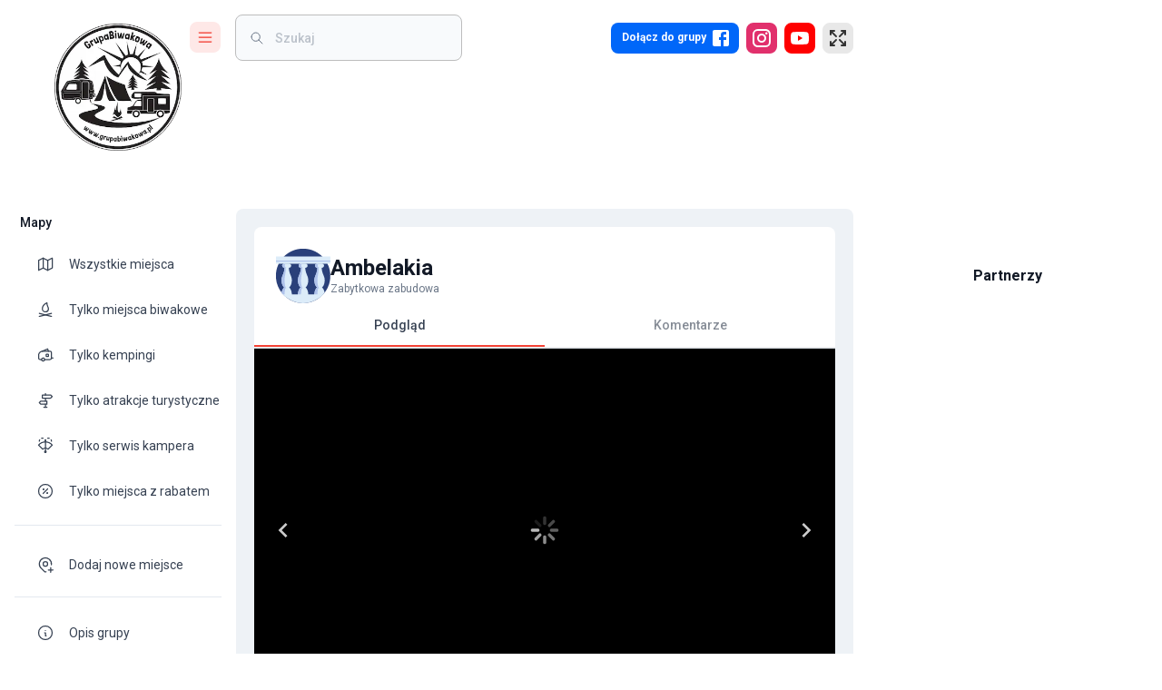

--- FILE ---
content_type: text/html; charset=utf-8
request_url: https://www.google.com/recaptcha/api2/aframe
body_size: 266
content:
<!DOCTYPE HTML><html><head><meta http-equiv="content-type" content="text/html; charset=UTF-8"></head><body><script nonce="UplwczaXaJqbQerDkck-XQ">/** Anti-fraud and anti-abuse applications only. See google.com/recaptcha */ try{var clients={'sodar':'https://pagead2.googlesyndication.com/pagead/sodar?'};window.addEventListener("message",function(a){try{if(a.source===window.parent){var b=JSON.parse(a.data);var c=clients[b['id']];if(c){var d=document.createElement('img');d.src=c+b['params']+'&rc='+(localStorage.getItem("rc::a")?sessionStorage.getItem("rc::b"):"");window.document.body.appendChild(d);sessionStorage.setItem("rc::e",parseInt(sessionStorage.getItem("rc::e")||0)+1);localStorage.setItem("rc::h",'1769596650716');}}}catch(b){}});window.parent.postMessage("_grecaptcha_ready", "*");}catch(b){}</script></body></html>

--- FILE ---
content_type: application/javascript; charset=UTF-8
request_url: https://grupabiwakowa.pl/_next/static/chunks/3352-bad5c79458e72aac.js
body_size: 13273
content:
"use strict";(self.webpackChunk_N_E=self.webpackChunk_N_E||[]).push([[3352],{35349:function(e,t,o){o.d(t,{Z:function(){return O}});var r=o(23950),n=o(22988),i=o(2265),a=o(44839),s=o(26259),l=o(48024),p=o(95885),c=o(9528),f=o(57437),u=(0,c.Z)((0,f.jsx)("path",{d:"M12 12c2.21 0 4-1.79 4-4s-1.79-4-4-4-4 1.79-4 4 1.79 4 4 4zm0 2c-2.67 0-8 1.34-8 4v2h16v-2c0-2.66-5.33-4-8-4z"}),"Person"),d=o(34535),m=o(87542);function h(e){return(0,m.ZP)("MuiAvatar",e)}(0,d.Z)("MuiAvatar",["root","colorDefault","circular","rounded","square","img","fallback"]);var v=o(76830);let g=["alt","children","className","component","slots","slotProps","imgProps","sizes","src","srcSet","variant"],y=e=>{let{classes:t,variant:o,colorDefault:r}=e;return(0,s.Z)({root:["root",o,r&&"colorDefault"],img:["img"],fallback:["fallback"]},h,t)},b=(0,l.ZP)("div",{name:"MuiAvatar",slot:"Root",overridesResolver:(e,t)=>{let{ownerState:o}=e;return[t.root,t[o.variant],o.colorDefault&&t.colorDefault]}})(e=>{let{theme:t}=e;return{position:"relative",display:"flex",alignItems:"center",justifyContent:"center",flexShrink:0,width:40,height:40,fontFamily:t.typography.fontFamily,fontSize:t.typography.pxToRem(20),lineHeight:1,borderRadius:"50%",overflow:"hidden",userSelect:"none",variants:[{props:{variant:"rounded"},style:{borderRadius:(t.vars||t).shape.borderRadius}},{props:{variant:"square"},style:{borderRadius:0}},{props:{colorDefault:!0},style:(0,n.Z)({color:(t.vars||t).palette.background.default},t.vars?{backgroundColor:t.vars.palette.Avatar.defaultBg}:(0,n.Z)({backgroundColor:t.palette.grey[400]},t.applyStyles("dark",{backgroundColor:t.palette.grey[600]})))}]}}),w=(0,l.ZP)("img",{name:"MuiAvatar",slot:"Img",overridesResolver:(e,t)=>t.img})({width:"100%",height:"100%",textAlign:"center",objectFit:"cover",color:"transparent",textIndent:1e4}),x=(0,l.ZP)(u,{name:"MuiAvatar",slot:"Fallback",overridesResolver:(e,t)=>t.fallback})({width:"75%",height:"75%"});var O=i.forwardRef(function(e,t){let o=(0,p.i)({props:e,name:"MuiAvatar"}),{alt:s,children:l,className:c,component:u="div",slots:d={},slotProps:m={},imgProps:h,sizes:O,src:Z,srcSet:P,variant:R="circular"}=o,j=(0,r.Z)(o,g),E=null,T=function(e){let{crossOrigin:t,referrerPolicy:o,src:r,srcSet:n}=e,[a,s]=i.useState(!1);return i.useEffect(()=>{if(!r&&!n)return;s(!1);let e=!0,i=new Image;return i.onload=()=>{e&&s("loaded")},i.onerror=()=>{e&&s("error")},i.crossOrigin=t,i.referrerPolicy=o,i.src=r,n&&(i.srcset=n),()=>{e=!1}},[t,o,r,n]),a}((0,n.Z)({},h,{src:Z,srcSet:P})),k=Z||P,M=k&&"error"!==T,A=(0,n.Z)({},o,{colorDefault:!M,component:u,variant:R}),D=y(A),[S,L]=(0,v.Z)("img",{className:D.img,elementType:w,externalForwardedProps:{slots:d,slotProps:{img:(0,n.Z)({},h,m.img)}},additionalProps:{alt:s,src:Z,srcSet:P,sizes:O},ownerState:A});return E=M?(0,f.jsx)(S,(0,n.Z)({},L)):l||0===l?l:k&&s?s[0]:(0,f.jsx)(x,{ownerState:A,className:D.fallback}),(0,f.jsx)(b,(0,n.Z)({as:u,ownerState:A,className:(0,a.Z)(D.root,c),ref:t},j,{children:E}))})},30439:function(e,t,o){o.d(t,{Z:function(){return eN}});var r,n,i,a,s,l=o(22988),p=o(23950),c=o(2265),f=o(72367),u=o(38017),d=o(85694);function m(e){if(null==e)return window;if("[object Window]"!==e.toString()){var t=e.ownerDocument;return t&&t.defaultView||window}return e}function h(e){var t=m(e).Element;return e instanceof t||e instanceof Element}function v(e){var t=m(e).HTMLElement;return e instanceof t||e instanceof HTMLElement}function g(e){if("undefined"==typeof ShadowRoot)return!1;var t=m(e).ShadowRoot;return e instanceof t||e instanceof ShadowRoot}var y=Math.max,b=Math.min,w=Math.round;function x(){var e=navigator.userAgentData;return null!=e&&e.brands&&Array.isArray(e.brands)?e.brands.map(function(e){return e.brand+"/"+e.version}).join(" "):navigator.userAgent}function O(){return!/^((?!chrome|android).)*safari/i.test(x())}function Z(e,t,o){void 0===t&&(t=!1),void 0===o&&(o=!1);var r=e.getBoundingClientRect(),n=1,i=1;t&&v(e)&&(n=e.offsetWidth>0&&w(r.width)/e.offsetWidth||1,i=e.offsetHeight>0&&w(r.height)/e.offsetHeight||1);var a=(h(e)?m(e):window).visualViewport,s=!O()&&o,l=(r.left+(s&&a?a.offsetLeft:0))/n,p=(r.top+(s&&a?a.offsetTop:0))/i,c=r.width/n,f=r.height/i;return{width:c,height:f,top:p,right:l+c,bottom:p+f,left:l,x:l,y:p}}function P(e){var t=m(e);return{scrollLeft:t.pageXOffset,scrollTop:t.pageYOffset}}function R(e){return e?(e.nodeName||"").toLowerCase():null}function j(e){return((h(e)?e.ownerDocument:e.document)||window.document).documentElement}function E(e){return Z(j(e)).left+P(e).scrollLeft}function T(e){return m(e).getComputedStyle(e)}function k(e){var t=T(e),o=t.overflow,r=t.overflowX,n=t.overflowY;return/auto|scroll|overlay|hidden/.test(o+n+r)}function M(e){var t=Z(e),o=e.offsetWidth,r=e.offsetHeight;return 1>=Math.abs(t.width-o)&&(o=t.width),1>=Math.abs(t.height-r)&&(r=t.height),{x:e.offsetLeft,y:e.offsetTop,width:o,height:r}}function A(e){return"html"===R(e)?e:e.assignedSlot||e.parentNode||(g(e)?e.host:null)||j(e)}function D(e,t){void 0===t&&(t=[]);var o,r=function e(t){return["html","body","#document"].indexOf(R(t))>=0?t.ownerDocument.body:v(t)&&k(t)?t:e(A(t))}(e),n=r===(null==(o=e.ownerDocument)?void 0:o.body),i=m(r),a=n?[i].concat(i.visualViewport||[],k(r)?r:[]):r,s=t.concat(a);return n?s:s.concat(D(A(a)))}function S(e){return v(e)&&"fixed"!==T(e).position?e.offsetParent:null}function L(e){for(var t=m(e),o=S(e);o&&["table","td","th"].indexOf(R(o))>=0&&"static"===T(o).position;)o=S(o);return o&&("html"===R(o)||"body"===R(o)&&"static"===T(o).position)?t:o||function(e){var t=/firefox/i.test(x());if(/Trident/i.test(x())&&v(e)&&"fixed"===T(e).position)return null;var o=A(e);for(g(o)&&(o=o.host);v(o)&&0>["html","body"].indexOf(R(o));){var r=T(o);if("none"!==r.transform||"none"!==r.perspective||"paint"===r.contain||-1!==["transform","perspective"].indexOf(r.willChange)||t&&"filter"===r.willChange||t&&r.filter&&"none"!==r.filter)return o;o=o.parentNode}return null}(e)||t}var C="bottom",W="right",B="left",N="auto",F=["top",C,W,B],H="start",I="viewport",q="popper",_=F.reduce(function(e,t){return e.concat([t+"-"+H,t+"-end"])},[]),V=[].concat(F,[N]).reduce(function(e,t){return e.concat([t,t+"-"+H,t+"-end"])},[]),z=["beforeRead","read","afterRead","beforeMain","main","afterMain","beforeWrite","write","afterWrite"],U={placement:"bottom",modifiers:[],strategy:"absolute"};function $(){for(var e=arguments.length,t=Array(e),o=0;o<e;o++)t[o]=arguments[o];return!t.some(function(e){return!(e&&"function"==typeof e.getBoundingClientRect)})}var X={passive:!0};function Y(e){return e.split("-")[0]}function G(e){return e.split("-")[1]}function J(e){return["top","bottom"].indexOf(e)>=0?"x":"y"}function K(e){var t,o=e.reference,r=e.element,n=e.placement,i=n?Y(n):null,a=n?G(n):null,s=o.x+o.width/2-r.width/2,l=o.y+o.height/2-r.height/2;switch(i){case"top":t={x:s,y:o.y-r.height};break;case C:t={x:s,y:o.y+o.height};break;case W:t={x:o.x+o.width,y:l};break;case B:t={x:o.x-r.width,y:l};break;default:t={x:o.x,y:o.y}}var p=i?J(i):null;if(null!=p){var c="y"===p?"height":"width";switch(a){case H:t[p]=t[p]-(o[c]/2-r[c]/2);break;case"end":t[p]=t[p]+(o[c]/2-r[c]/2)}}return t}var Q={top:"auto",right:"auto",bottom:"auto",left:"auto"};function ee(e){var t,o,r,n,i,a,s,l=e.popper,p=e.popperRect,c=e.placement,f=e.variation,u=e.offsets,d=e.position,h=e.gpuAcceleration,v=e.adaptive,g=e.roundOffsets,y=e.isFixed,b=u.x,x=void 0===b?0:b,O=u.y,Z=void 0===O?0:O,P="function"==typeof g?g({x:x,y:Z}):{x:x,y:Z};x=P.x,Z=P.y;var R=u.hasOwnProperty("x"),E=u.hasOwnProperty("y"),k=B,M="top",A=window;if(v){var D=L(l),S="clientHeight",N="clientWidth";D===m(l)&&"static"!==T(D=j(l)).position&&"absolute"===d&&(S="scrollHeight",N="scrollWidth"),("top"===c||(c===B||c===W)&&"end"===f)&&(M=C,Z-=(y&&D===A&&A.visualViewport?A.visualViewport.height:D[S])-p.height,Z*=h?1:-1),(c===B||("top"===c||c===C)&&"end"===f)&&(k=W,x-=(y&&D===A&&A.visualViewport?A.visualViewport.width:D[N])-p.width,x*=h?1:-1)}var F=Object.assign({position:d},v&&Q),H=!0===g?(t={x:x,y:Z},o=m(l),r=t.x,n=t.y,{x:w(r*(i=o.devicePixelRatio||1))/i||0,y:w(n*i)/i||0}):{x:x,y:Z};return(x=H.x,Z=H.y,h)?Object.assign({},F,((s={})[M]=E?"0":"",s[k]=R?"0":"",s.transform=1>=(A.devicePixelRatio||1)?"translate("+x+"px, "+Z+"px)":"translate3d("+x+"px, "+Z+"px, 0)",s)):Object.assign({},F,((a={})[M]=E?Z+"px":"",a[k]=R?x+"px":"",a.transform="",a))}var et={left:"right",right:"left",bottom:"top",top:"bottom"};function eo(e){return e.replace(/left|right|bottom|top/g,function(e){return et[e]})}var er={start:"end",end:"start"};function en(e){return e.replace(/start|end/g,function(e){return er[e]})}function ei(e,t){var o=t.getRootNode&&t.getRootNode();if(e.contains(t))return!0;if(o&&g(o)){var r=t;do{if(r&&e.isSameNode(r))return!0;r=r.parentNode||r.host}while(r)}return!1}function ea(e){return Object.assign({},e,{left:e.x,top:e.y,right:e.x+e.width,bottom:e.y+e.height})}function es(e,t,o){var r,n,i,a,s,l,p,c,f,u;return t===I?ea(function(e,t){var o=m(e),r=j(e),n=o.visualViewport,i=r.clientWidth,a=r.clientHeight,s=0,l=0;if(n){i=n.width,a=n.height;var p=O();(p||!p&&"fixed"===t)&&(s=n.offsetLeft,l=n.offsetTop)}return{width:i,height:a,x:s+E(e),y:l}}(e,o)):h(t)?((r=Z(t,!1,"fixed"===o)).top=r.top+t.clientTop,r.left=r.left+t.clientLeft,r.bottom=r.top+t.clientHeight,r.right=r.left+t.clientWidth,r.width=t.clientWidth,r.height=t.clientHeight,r.x=r.left,r.y=r.top,r):ea((n=j(e),a=j(n),s=P(n),l=null==(i=n.ownerDocument)?void 0:i.body,p=y(a.scrollWidth,a.clientWidth,l?l.scrollWidth:0,l?l.clientWidth:0),c=y(a.scrollHeight,a.clientHeight,l?l.scrollHeight:0,l?l.clientHeight:0),f=-s.scrollLeft+E(n),u=-s.scrollTop,"rtl"===T(l||a).direction&&(f+=y(a.clientWidth,l?l.clientWidth:0)-p),{width:p,height:c,x:f,y:u}))}function el(){return{top:0,right:0,bottom:0,left:0}}function ep(e){return Object.assign({},el(),e)}function ec(e,t){return t.reduce(function(t,o){return t[o]=e,t},{})}function ef(e,t){void 0===t&&(t={});var o,r,n,i,a,s,l,p,c=t,f=c.placement,u=void 0===f?e.placement:f,d=c.strategy,m=void 0===d?e.strategy:d,g=c.boundary,w=c.rootBoundary,x=c.elementContext,O=void 0===x?q:x,P=c.altBoundary,E=c.padding,k=void 0===E?0:E,M=ep("number"!=typeof k?k:ec(k,F)),S=e.rects.popper,B=e.elements[void 0!==P&&P?O===q?"reference":q:O],N=(o=h(B)?B:B.contextElement||j(e.elements.popper),r=void 0===g?"clippingParents":g,n=void 0===w?I:w,l=(s=[].concat("clippingParents"===r?(i=D(A(o)),h(a=["absolute","fixed"].indexOf(T(o).position)>=0&&v(o)?L(o):o)?i.filter(function(e){return h(e)&&ei(e,a)&&"body"!==R(e)}):[]):[].concat(r),[n]))[0],(p=s.reduce(function(e,t){var r=es(o,t,m);return e.top=y(r.top,e.top),e.right=b(r.right,e.right),e.bottom=b(r.bottom,e.bottom),e.left=y(r.left,e.left),e},es(o,l,m))).width=p.right-p.left,p.height=p.bottom-p.top,p.x=p.left,p.y=p.top,p),H=Z(e.elements.reference),_=K({reference:H,element:S,strategy:"absolute",placement:u}),V=ea(Object.assign({},S,_)),z=O===q?V:H,U={top:N.top-z.top+M.top,bottom:z.bottom-N.bottom+M.bottom,left:N.left-z.left+M.left,right:z.right-N.right+M.right},$=e.modifiersData.offset;if(O===q&&$){var X=$[u];Object.keys(U).forEach(function(e){var t=[W,C].indexOf(e)>=0?1:-1,o=["top",C].indexOf(e)>=0?"y":"x";U[e]+=X[o]*t})}return U}function eu(e,t,o){return y(e,b(t,o))}function ed(e,t,o){return void 0===o&&(o={x:0,y:0}),{top:e.top-t.height-o.y,right:e.right-t.width+o.x,bottom:e.bottom-t.height+o.y,left:e.left-t.width-o.x}}function em(e){return["top",W,C,B].some(function(t){return e[t]>=0})}var eh=(i=void 0===(n=(r={defaultModifiers:[{name:"eventListeners",enabled:!0,phase:"write",fn:function(){},effect:function(e){var t=e.state,o=e.instance,r=e.options,n=r.scroll,i=void 0===n||n,a=r.resize,s=void 0===a||a,l=m(t.elements.popper),p=[].concat(t.scrollParents.reference,t.scrollParents.popper);return i&&p.forEach(function(e){e.addEventListener("scroll",o.update,X)}),s&&l.addEventListener("resize",o.update,X),function(){i&&p.forEach(function(e){e.removeEventListener("scroll",o.update,X)}),s&&l.removeEventListener("resize",o.update,X)}},data:{}},{name:"popperOffsets",enabled:!0,phase:"read",fn:function(e){var t=e.state,o=e.name;t.modifiersData[o]=K({reference:t.rects.reference,element:t.rects.popper,strategy:"absolute",placement:t.placement})},data:{}},{name:"computeStyles",enabled:!0,phase:"beforeWrite",fn:function(e){var t=e.state,o=e.options,r=o.gpuAcceleration,n=o.adaptive,i=o.roundOffsets,a=void 0===i||i,s={placement:Y(t.placement),variation:G(t.placement),popper:t.elements.popper,popperRect:t.rects.popper,gpuAcceleration:void 0===r||r,isFixed:"fixed"===t.options.strategy};null!=t.modifiersData.popperOffsets&&(t.styles.popper=Object.assign({},t.styles.popper,ee(Object.assign({},s,{offsets:t.modifiersData.popperOffsets,position:t.options.strategy,adaptive:void 0===n||n,roundOffsets:a})))),null!=t.modifiersData.arrow&&(t.styles.arrow=Object.assign({},t.styles.arrow,ee(Object.assign({},s,{offsets:t.modifiersData.arrow,position:"absolute",adaptive:!1,roundOffsets:a})))),t.attributes.popper=Object.assign({},t.attributes.popper,{"data-popper-placement":t.placement})},data:{}},{name:"applyStyles",enabled:!0,phase:"write",fn:function(e){var t=e.state;Object.keys(t.elements).forEach(function(e){var o=t.styles[e]||{},r=t.attributes[e]||{},n=t.elements[e];v(n)&&R(n)&&(Object.assign(n.style,o),Object.keys(r).forEach(function(e){var t=r[e];!1===t?n.removeAttribute(e):n.setAttribute(e,!0===t?"":t)}))})},effect:function(e){var t=e.state,o={popper:{position:t.options.strategy,left:"0",top:"0",margin:"0"},arrow:{position:"absolute"},reference:{}};return Object.assign(t.elements.popper.style,o.popper),t.styles=o,t.elements.arrow&&Object.assign(t.elements.arrow.style,o.arrow),function(){Object.keys(t.elements).forEach(function(e){var r=t.elements[e],n=t.attributes[e]||{},i=Object.keys(t.styles.hasOwnProperty(e)?t.styles[e]:o[e]).reduce(function(e,t){return e[t]="",e},{});v(r)&&R(r)&&(Object.assign(r.style,i),Object.keys(n).forEach(function(e){r.removeAttribute(e)}))})}},requires:["computeStyles"]},{name:"offset",enabled:!0,phase:"main",requires:["popperOffsets"],fn:function(e){var t=e.state,o=e.options,r=e.name,n=o.offset,i=void 0===n?[0,0]:n,a=V.reduce(function(e,o){var r,n,a,s,l,p;return e[o]=(r=t.rects,a=[B,"top"].indexOf(n=Y(o))>=0?-1:1,l=(s="function"==typeof i?i(Object.assign({},r,{placement:o})):i)[0],p=s[1],l=l||0,p=(p||0)*a,[B,W].indexOf(n)>=0?{x:p,y:l}:{x:l,y:p}),e},{}),s=a[t.placement],l=s.x,p=s.y;null!=t.modifiersData.popperOffsets&&(t.modifiersData.popperOffsets.x+=l,t.modifiersData.popperOffsets.y+=p),t.modifiersData[r]=a}},{name:"flip",enabled:!0,phase:"main",fn:function(e){var t=e.state,o=e.options,r=e.name;if(!t.modifiersData[r]._skip){for(var n=o.mainAxis,i=void 0===n||n,a=o.altAxis,s=void 0===a||a,l=o.fallbackPlacements,p=o.padding,c=o.boundary,f=o.rootBoundary,u=o.altBoundary,d=o.flipVariations,m=void 0===d||d,h=o.allowedAutoPlacements,v=t.options.placement,g=Y(v)===v,y=l||(g||!m?[eo(v)]:function(e){if(Y(e)===N)return[];var t=eo(e);return[en(e),t,en(t)]}(v)),b=[v].concat(y).reduce(function(e,o){var r,n,i,a,s,l,u,d,v,g,y,b;return e.concat(Y(o)===N?(n=(r={placement:o,boundary:c,rootBoundary:f,padding:p,flipVariations:m,allowedAutoPlacements:h}).placement,i=r.boundary,a=r.rootBoundary,s=r.padding,l=r.flipVariations,d=void 0===(u=r.allowedAutoPlacements)?V:u,0===(y=(g=(v=G(n))?l?_:_.filter(function(e){return G(e)===v}):F).filter(function(e){return d.indexOf(e)>=0})).length&&(y=g),Object.keys(b=y.reduce(function(e,o){return e[o]=ef(t,{placement:o,boundary:i,rootBoundary:a,padding:s})[Y(o)],e},{})).sort(function(e,t){return b[e]-b[t]})):o)},[]),w=t.rects.reference,x=t.rects.popper,O=new Map,Z=!0,P=b[0],R=0;R<b.length;R++){var j=b[R],E=Y(j),T=G(j)===H,k=["top",C].indexOf(E)>=0,M=k?"width":"height",A=ef(t,{placement:j,boundary:c,rootBoundary:f,altBoundary:u,padding:p}),D=k?T?W:B:T?C:"top";w[M]>x[M]&&(D=eo(D));var S=eo(D),L=[];if(i&&L.push(A[E]<=0),s&&L.push(A[D]<=0,A[S]<=0),L.every(function(e){return e})){P=j,Z=!1;break}O.set(j,L)}if(Z)for(var I=m?3:1,q=function(e){var t=b.find(function(t){var o=O.get(t);if(o)return o.slice(0,e).every(function(e){return e})});if(t)return P=t,"break"},z=I;z>0&&"break"!==q(z);z--);t.placement!==P&&(t.modifiersData[r]._skip=!0,t.placement=P,t.reset=!0)}},requiresIfExists:["offset"],data:{_skip:!1}},{name:"preventOverflow",enabled:!0,phase:"main",fn:function(e){var t=e.state,o=e.options,r=e.name,n=o.mainAxis,i=o.altAxis,a=o.boundary,s=o.rootBoundary,l=o.altBoundary,p=o.padding,c=o.tether,f=void 0===c||c,u=o.tetherOffset,d=void 0===u?0:u,m=ef(t,{boundary:a,rootBoundary:s,padding:p,altBoundary:l}),h=Y(t.placement),v=G(t.placement),g=!v,w=J(h),x="x"===w?"y":"x",O=t.modifiersData.popperOffsets,Z=t.rects.reference,P=t.rects.popper,R="function"==typeof d?d(Object.assign({},t.rects,{placement:t.placement})):d,j="number"==typeof R?{mainAxis:R,altAxis:R}:Object.assign({mainAxis:0,altAxis:0},R),E=t.modifiersData.offset?t.modifiersData.offset[t.placement]:null,T={x:0,y:0};if(O){if(void 0===n||n){var k,A="y"===w?"top":B,D="y"===w?C:W,S="y"===w?"height":"width",N=O[w],F=N+m[A],I=N-m[D],q=f?-P[S]/2:0,_=v===H?Z[S]:P[S],V=v===H?-P[S]:-Z[S],z=t.elements.arrow,U=f&&z?M(z):{width:0,height:0},$=t.modifiersData["arrow#persistent"]?t.modifiersData["arrow#persistent"].padding:el(),X=$[A],K=$[D],Q=eu(0,Z[S],U[S]),ee=g?Z[S]/2-q-Q-X-j.mainAxis:_-Q-X-j.mainAxis,et=g?-Z[S]/2+q+Q+K+j.mainAxis:V+Q+K+j.mainAxis,eo=t.elements.arrow&&L(t.elements.arrow),er=eo?"y"===w?eo.clientTop||0:eo.clientLeft||0:0,en=null!=(k=null==E?void 0:E[w])?k:0,ei=eu(f?b(F,N+ee-en-er):F,N,f?y(I,N+et-en):I);O[w]=ei,T[w]=ei-N}if(void 0!==i&&i){var ea,es,ep="x"===w?"top":B,ec="x"===w?C:W,ed=O[x],em="y"===x?"height":"width",eh=ed+m[ep],ev=ed-m[ec],eg=-1!==["top",B].indexOf(h),ey=null!=(es=null==E?void 0:E[x])?es:0,eb=eg?eh:ed-Z[em]-P[em]-ey+j.altAxis,ew=eg?ed+Z[em]+P[em]-ey-j.altAxis:ev,ex=f&&eg?(ea=eu(eb,ed,ew))>ew?ew:ea:eu(f?eb:eh,ed,f?ew:ev);O[x]=ex,T[x]=ex-ed}t.modifiersData[r]=T}},requiresIfExists:["offset"]},{name:"arrow",enabled:!0,phase:"main",fn:function(e){var t,o,r=e.state,n=e.name,i=e.options,a=r.elements.arrow,s=r.modifiersData.popperOffsets,l=Y(r.placement),p=J(l),c=[B,W].indexOf(l)>=0?"height":"width";if(a&&s){var f=ep("number"!=typeof(t="function"==typeof(t=i.padding)?t(Object.assign({},r.rects,{placement:r.placement})):t)?t:ec(t,F)),u=M(a),d="y"===p?"top":B,m="y"===p?C:W,h=r.rects.reference[c]+r.rects.reference[p]-s[p]-r.rects.popper[c],v=s[p]-r.rects.reference[p],g=L(a),y=g?"y"===p?g.clientHeight||0:g.clientWidth||0:0,b=f[d],w=y-u[c]-f[m],x=y/2-u[c]/2+(h/2-v/2),O=eu(b,x,w);r.modifiersData[n]=((o={})[p]=O,o.centerOffset=O-x,o)}},effect:function(e){var t=e.state,o=e.options.element,r=void 0===o?"[data-popper-arrow]":o;null!=r&&("string"!=typeof r||(r=t.elements.popper.querySelector(r)))&&ei(t.elements.popper,r)&&(t.elements.arrow=r)},requires:["popperOffsets"],requiresIfExists:["preventOverflow"]},{name:"hide",enabled:!0,phase:"main",requiresIfExists:["preventOverflow"],fn:function(e){var t=e.state,o=e.name,r=t.rects.reference,n=t.rects.popper,i=t.modifiersData.preventOverflow,a=ef(t,{elementContext:"reference"}),s=ef(t,{altBoundary:!0}),l=ed(a,r),p=ed(s,n,i),c=em(l),f=em(p);t.modifiersData[o]={referenceClippingOffsets:l,popperEscapeOffsets:p,isReferenceHidden:c,hasPopperEscaped:f},t.attributes.popper=Object.assign({},t.attributes.popper,{"data-popper-reference-hidden":c,"data-popper-escaped":f})}}]}).defaultModifiers)?[]:n,s=void 0===(a=r.defaultOptions)?U:a,function(e,t,o){void 0===o&&(o=s);var r,n,a={placement:"bottom",orderedModifiers:[],options:Object.assign({},U,s),modifiersData:{},elements:{reference:e,popper:t},attributes:{},styles:{}},l=[],p=!1,c={state:a,setOptions:function(o){var r,n,p,u,d,m="function"==typeof o?o(a.options):o;f(),a.options=Object.assign({},s,a.options,m),a.scrollParents={reference:h(e)?D(e):e.contextElement?D(e.contextElement):[],popper:D(t)};var v=(n=Object.keys(r=[].concat(i,a.options.modifiers).reduce(function(e,t){var o=e[t.name];return e[t.name]=o?Object.assign({},o,t,{options:Object.assign({},o.options,t.options),data:Object.assign({},o.data,t.data)}):t,e},{})).map(function(e){return r[e]}),p=new Map,u=new Set,d=[],n.forEach(function(e){p.set(e.name,e)}),n.forEach(function(e){u.has(e.name)||function e(t){u.add(t.name),[].concat(t.requires||[],t.requiresIfExists||[]).forEach(function(t){if(!u.has(t)){var o=p.get(t);o&&e(o)}}),d.push(t)}(e)}),z.reduce(function(e,t){return e.concat(d.filter(function(e){return e.phase===t}))},[]));return a.orderedModifiers=v.filter(function(e){return e.enabled}),a.orderedModifiers.forEach(function(e){var t=e.name,o=e.options,r=e.effect;if("function"==typeof r){var n=r({state:a,name:t,instance:c,options:void 0===o?{}:o});l.push(n||function(){})}}),c.update()},forceUpdate:function(){if(!p){var e,t,o,r,n,i,s,l,f,u,d,h,g=a.elements,y=g.reference,b=g.popper;if($(y,b)){a.rects={reference:(t=L(b),o="fixed"===a.options.strategy,r=v(t),l=v(t)&&(i=w((n=t.getBoundingClientRect()).width)/t.offsetWidth||1,s=w(n.height)/t.offsetHeight||1,1!==i||1!==s),f=j(t),u=Z(y,l,o),d={scrollLeft:0,scrollTop:0},h={x:0,y:0},(r||!r&&!o)&&(("body"!==R(t)||k(f))&&(d=(e=t)!==m(e)&&v(e)?{scrollLeft:e.scrollLeft,scrollTop:e.scrollTop}:P(e)),v(t)?(h=Z(t,!0),h.x+=t.clientLeft,h.y+=t.clientTop):f&&(h.x=E(f))),{x:u.left+d.scrollLeft-h.x,y:u.top+d.scrollTop-h.y,width:u.width,height:u.height}),popper:M(b)},a.reset=!1,a.placement=a.options.placement,a.orderedModifiers.forEach(function(e){return a.modifiersData[e.name]=Object.assign({},e.data)});for(var x=0;x<a.orderedModifiers.length;x++){if(!0===a.reset){a.reset=!1,x=-1;continue}var O=a.orderedModifiers[x],T=O.fn,A=O.options,D=void 0===A?{}:A,S=O.name;"function"==typeof T&&(a=T({state:a,options:D,name:S,instance:c})||a)}}}},update:(r=function(){return new Promise(function(e){c.forceUpdate(),e(a)})},function(){return n||(n=new Promise(function(e){Promise.resolve().then(function(){n=void 0,e(r())})})),n}),destroy:function(){f(),p=!0}};if(!$(e,t))return c;function f(){l.forEach(function(e){return e()}),l=[]}return c.setOptions(o).then(function(e){!p&&o.onFirstUpdate&&o.onFirstUpdate(e)}),c}),ev=o(26259),eg=o(84886),ey=o(87542);let eb="base";function ew(e,t){let o=ey._v[t];return o?`${eb}--${o}`:`${eb}-${e}-${t}`}let ex="Popper";function eO(e){return ew(ex,e)}!function(e,t){let o={};t.forEach(t=>{o[t]=ew(e,t)})}(ex,["root"]);var eZ=o(51581),eP=o(57437);let eR=c.createContext({disableDefaultClasses:!1}),ej=["anchorEl","children","direction","disablePortal","modifiers","open","placement","popperOptions","popperRef","slotProps","slots","TransitionProps","ownerState"],eE=["anchorEl","children","container","direction","disablePortal","keepMounted","modifiers","open","placement","popperOptions","popperRef","style","transition","slotProps","slots"];function eT(e){return"function"==typeof e?e():e}let ek=()=>(0,ev.Z)({root:["root"]},function(e){let{disableDefaultClasses:t}=c.useContext(eR);return o=>t?"":e(o)}(eO)),eM={},eA=c.forwardRef(function(e,t){var o;let{anchorEl:r,children:n,direction:i,disablePortal:a,modifiers:s,open:d,placement:m,popperOptions:h,popperRef:v,slotProps:g={},slots:y={},TransitionProps:b}=e,w=(0,p.Z)(e,ej),x=c.useRef(null),O=(0,f.default)(x,t),Z=c.useRef(null),P=(0,f.default)(Z,v),R=c.useRef(P);(0,u.default)(()=>{R.current=P},[P]),c.useImperativeHandle(v,()=>Z.current,[]);let j=function(e,t){if("ltr"===t)return e;switch(e){case"bottom-end":return"bottom-start";case"bottom-start":return"bottom-end";case"top-end":return"top-start";case"top-start":return"top-end";default:return e}}(m,i),[E,T]=c.useState(j),[k,M]=c.useState(eT(r));c.useEffect(()=>{Z.current&&Z.current.forceUpdate()}),c.useEffect(()=>{r&&M(eT(r))},[r]),(0,u.default)(()=>{if(!k||!d)return;let e=e=>{T(e.placement)},t=[{name:"preventOverflow",options:{altBoundary:a}},{name:"flip",options:{altBoundary:a}},{name:"onUpdate",enabled:!0,phase:"afterWrite",fn:t=>{let{state:o}=t;e(o)}}];null!=s&&(t=t.concat(s)),h&&null!=h.modifiers&&(t=t.concat(h.modifiers));let o=eh(k,x.current,(0,l.Z)({placement:j},h,{modifiers:t}));return R.current(o),()=>{o.destroy(),R.current(null)}},[k,a,s,d,h,j]);let A={placement:E};null!==b&&(A.TransitionProps=b);let D=ek(),S=null!=(o=y.root)?o:"div",L=(0,eZ.y)({elementType:S,externalSlotProps:g.root,externalForwardedProps:w,additionalProps:{role:"tooltip",ref:O},ownerState:e,className:D.root});return(0,eP.jsx)(S,(0,l.Z)({},L,{children:"function"==typeof n?n(A):n}))}),eD=c.forwardRef(function(e,t){let o;let{anchorEl:r,children:n,container:i,direction:a="ltr",disablePortal:s=!1,keepMounted:f=!1,modifiers:u,open:m,placement:h="bottom",popperOptions:v=eM,popperRef:g,style:y,transition:b=!1,slotProps:w={},slots:x={}}=e,O=(0,p.Z)(e,eE),[Z,P]=c.useState(!0);if(!f&&!m&&(!b||Z))return null;if(i)o=i;else if(r){let e=eT(r);o=e&&void 0!==e.nodeType?(0,d.Z)(e).body:(0,d.Z)(null).body}let R=!m&&f&&(!b||Z)?"none":void 0,j=b?{in:m,onEnter:()=>{P(!1)},onExited:()=>{P(!0)}}:void 0;return(0,eP.jsx)(eg.h,{disablePortal:s,container:o,children:(0,eP.jsx)(eA,(0,l.Z)({anchorEl:r,direction:a,disablePortal:s,modifiers:u,ref:t,open:b?!Z:m,placement:h,popperOptions:v,popperRef:g,slotProps:w,slots:x},O,{style:(0,l.Z)({position:"fixed",top:0,left:0,display:R},y),TransitionProps:j,children:n}))})});var eS=o(27202),eL=o(48024),eC=o(95885);let eW=["anchorEl","component","components","componentsProps","container","disablePortal","keepMounted","modifiers","open","placement","popperOptions","popperRef","transition","slots","slotProps"],eB=(0,eL.ZP)(eD,{name:"MuiPopper",slot:"Root",overridesResolver:(e,t)=>t.root})({});var eN=c.forwardRef(function(e,t){var o;let r=(0,eS.Z)(),n=(0,eC.i)({props:e,name:"MuiPopper"}),{anchorEl:i,component:a,components:s,componentsProps:c,container:f,disablePortal:u,keepMounted:d,modifiers:m,open:h,placement:v,popperOptions:g,popperRef:y,transition:b,slots:w,slotProps:x}=n,O=(0,p.Z)(n,eW),Z=null!=(o=null==w?void 0:w.root)?o:null==s?void 0:s.Root,P=(0,l.Z)({anchorEl:i,container:f,disablePortal:u,keepMounted:d,modifiers:m,open:h,placement:v,popperOptions:g,popperRef:y,transition:b},O);return(0,eP.jsx)(eB,(0,l.Z)({as:a,direction:null==r?void 0:r.direction,slots:{root:Z},slotProps:null!=x?x:c},P,{ref:t}))})},31655:function(e,t,o){o.d(t,{Z:function(){return B}});var r=o(23950),n=o(22988),i=o(2265),a=o(44839),s=o(58599),l=o(96797),p=o(26259),c=o(10317),f=o(55158),u=o(48024),d=o(22960),m=o(95885),h=o(12272),v=o(37040),g=o(30439),y=o(26182),b=o(60909),w=o(88256),x=o(86850),O=o(75115),Z=o(34535),P=o(87542);function R(e){return(0,P.ZP)("MuiTooltip",e)}let j=(0,Z.Z)("MuiTooltip",["popper","popperInteractive","popperArrow","popperClose","tooltip","tooltipArrow","touch","tooltipPlacementLeft","tooltipPlacementRight","tooltipPlacementTop","tooltipPlacementBottom","arrow"]);var E=o(57437);let T=["arrow","children","classes","components","componentsProps","describeChild","disableFocusListener","disableHoverListener","disableInteractive","disableTouchListener","enterDelay","enterNextDelay","enterTouchDelay","followCursor","id","leaveDelay","leaveTouchDelay","onClose","onOpen","open","placement","PopperComponent","PopperProps","slotProps","slots","title","TransitionComponent","TransitionProps"],k=e=>{let{classes:t,disableInteractive:o,arrow:r,touch:n,placement:i}=e,a={popper:["popper",!o&&"popperInteractive",r&&"popperArrow"],tooltip:["tooltip",r&&"tooltipArrow",n&&"touch","tooltipPlacement".concat((0,h.Z)(i.split("-")[0]))],arrow:["arrow"]};return(0,p.Z)(a,R,t)},M=(0,u.ZP)(g.Z,{name:"MuiTooltip",slot:"Popper",overridesResolver:(e,t)=>{let{ownerState:o}=e;return[t.popper,!o.disableInteractive&&t.popperInteractive,o.arrow&&t.popperArrow,!o.open&&t.popperClose]}})(e=>{let{theme:t,ownerState:o,open:r}=e;return(0,n.Z)({zIndex:(t.vars||t).zIndex.tooltip,pointerEvents:"none"},!o.disableInteractive&&{pointerEvents:"auto"},!r&&{pointerEvents:"none"},o.arrow&&{['&[data-popper-placement*="bottom"] .'.concat(j.arrow)]:{top:0,marginTop:"-0.71em","&::before":{transformOrigin:"0 100%"}},['&[data-popper-placement*="top"] .'.concat(j.arrow)]:{bottom:0,marginBottom:"-0.71em","&::before":{transformOrigin:"100% 0"}},['&[data-popper-placement*="right"] .'.concat(j.arrow)]:(0,n.Z)({},o.isRtl?{right:0,marginRight:"-0.71em"}:{left:0,marginLeft:"-0.71em"},{height:"1em",width:"0.71em","&::before":{transformOrigin:"100% 100%"}}),['&[data-popper-placement*="left"] .'.concat(j.arrow)]:(0,n.Z)({},o.isRtl?{left:0,marginLeft:"-0.71em"}:{right:0,marginRight:"-0.71em"},{height:"1em",width:"0.71em","&::before":{transformOrigin:"0 0"}})})}),A=(0,u.ZP)("div",{name:"MuiTooltip",slot:"Tooltip",overridesResolver:(e,t)=>{let{ownerState:o}=e;return[t.tooltip,o.touch&&t.touch,o.arrow&&t.tooltipArrow,t["tooltipPlacement".concat((0,h.Z)(o.placement.split("-")[0]))]]}})(e=>{let{theme:t,ownerState:o}=e;return(0,n.Z)({backgroundColor:t.vars?t.vars.palette.Tooltip.bg:(0,c.Fq)(t.palette.grey[700],.92),borderRadius:(t.vars||t).shape.borderRadius,color:(t.vars||t).palette.common.white,fontFamily:t.typography.fontFamily,padding:"4px 8px",fontSize:t.typography.pxToRem(11),maxWidth:300,margin:2,wordWrap:"break-word",fontWeight:t.typography.fontWeightMedium},o.arrow&&{position:"relative",margin:0},o.touch&&{padding:"8px 16px",fontSize:t.typography.pxToRem(14),lineHeight:"".concat(Math.round(16/14*1e5)/1e5,"em"),fontWeight:t.typography.fontWeightRegular},{[".".concat(j.popper,'[data-popper-placement*="left"] &')]:(0,n.Z)({transformOrigin:"right center"},o.isRtl?(0,n.Z)({marginLeft:"14px"},o.touch&&{marginLeft:"24px"}):(0,n.Z)({marginRight:"14px"},o.touch&&{marginRight:"24px"})),[".".concat(j.popper,'[data-popper-placement*="right"] &')]:(0,n.Z)({transformOrigin:"left center"},o.isRtl?(0,n.Z)({marginRight:"14px"},o.touch&&{marginRight:"24px"}):(0,n.Z)({marginLeft:"14px"},o.touch&&{marginLeft:"24px"})),[".".concat(j.popper,'[data-popper-placement*="top"] &')]:(0,n.Z)({transformOrigin:"center bottom",marginBottom:"14px"},o.touch&&{marginBottom:"24px"}),[".".concat(j.popper,'[data-popper-placement*="bottom"] &')]:(0,n.Z)({transformOrigin:"center top",marginTop:"14px"},o.touch&&{marginTop:"24px"})})}),D=(0,u.ZP)("span",{name:"MuiTooltip",slot:"Arrow",overridesResolver:(e,t)=>t.arrow})(e=>{let{theme:t}=e;return{overflow:"hidden",position:"absolute",width:"1em",height:"0.71em",boxSizing:"border-box",color:t.vars?t.vars.palette.Tooltip.bg:(0,c.Fq)(t.palette.grey[700],.9),"&::before":{content:'""',margin:"auto",display:"block",width:"100%",height:"100%",backgroundColor:"currentColor",transform:"rotate(45deg)"}}}),S=!1,L=new s.Timeout,C={x:0,y:0};function W(e,t){return function(o){for(var r=arguments.length,n=Array(r>1?r-1:0),i=1;i<r;i++)n[i-1]=arguments[i];t&&t(o,...n),e(o,...n)}}var B=i.forwardRef(function(e,t){var o,p,c,u,h,Z,P,R,j,B,N,F,H,I,q,_,V,z,U;let $=(0,m.i)({props:e,name:"MuiTooltip"}),{arrow:X=!1,children:Y,components:G={},componentsProps:J={},describeChild:K=!1,disableFocusListener:Q=!1,disableHoverListener:ee=!1,disableInteractive:et=!1,disableTouchListener:eo=!1,enterDelay:er=100,enterNextDelay:en=0,enterTouchDelay:ei=700,followCursor:ea=!1,id:es,leaveDelay:el=0,leaveTouchDelay:ep=1500,onClose:ec,onOpen:ef,open:eu,placement:ed="bottom",PopperComponent:em,PopperProps:eh={},slotProps:ev={},slots:eg={},title:ey,TransitionComponent:eb=v.Z,TransitionProps:ew}=$,ex=(0,r.Z)($,T),eO=i.isValidElement(Y)?Y:(0,E.jsx)("span",{children:Y}),eZ=(0,d.Z)(),eP=(0,f.V)(),[eR,ej]=i.useState(),[eE,eT]=i.useState(null),ek=i.useRef(!1),eM=et||ea,eA=(0,s.default)(),eD=(0,s.default)(),eS=(0,s.default)(),eL=(0,s.default)(),[eC,eW]=(0,O.Z)({controlled:eu,default:!1,name:"Tooltip",state:"open"}),eB=eC,eN=(0,w.Z)(es),eF=i.useRef(),eH=(0,y.Z)(()=>{void 0!==eF.current&&(document.body.style.WebkitUserSelect=eF.current,eF.current=void 0),eL.clear()});i.useEffect(()=>eH,[eH]);let eI=e=>{L.clear(),S=!0,eW(!0),ef&&!eB&&ef(e)},eq=(0,y.Z)(e=>{L.start(800+el,()=>{S=!1}),eW(!1),ec&&eB&&ec(e),eA.start(eZ.transitions.duration.shortest,()=>{ek.current=!1})}),e_=e=>{ek.current&&"touchstart"!==e.type||(eR&&eR.removeAttribute("title"),eD.clear(),eS.clear(),er||S&&en?eD.start(S?en:er,()=>{eI(e)}):eI(e))},eV=e=>{eD.clear(),eS.start(el,()=>{eq(e)})},{isFocusVisibleRef:ez,onBlur:eU,onFocus:e$,ref:eX}=(0,x.Z)(),[,eY]=i.useState(!1),eG=e=>{eU(e),!1===ez.current&&(eY(!1),eV(e))},eJ=e=>{eR||ej(e.currentTarget),e$(e),!0===ez.current&&(eY(!0),e_(e))},eK=e=>{ek.current=!0;let t=eO.props;t.onTouchStart&&t.onTouchStart(e)};i.useEffect(()=>{if(eB)return document.addEventListener("keydown",e),()=>{document.removeEventListener("keydown",e)};function e(e){("Escape"===e.key||"Esc"===e.key)&&eq(e)}},[eq,eB]);let eQ=(0,b.Z)(eO.ref,eX,ej,t);ey||0===ey||(eB=!1);let e0=i.useRef(),e1={},e2="string"==typeof ey;K?(e1.title=eB||!e2||ee?null:ey,e1["aria-describedby"]=eB?eN:null):(e1["aria-label"]=e2?ey:null,e1["aria-labelledby"]=eB&&!e2?eN:null);let e4=(0,n.Z)({},e1,ex,eO.props,{className:(0,a.Z)(ex.className,eO.props.className),onTouchStart:eK,ref:eQ},ea?{onMouseMove:e=>{let t=eO.props;t.onMouseMove&&t.onMouseMove(e),C={x:e.clientX,y:e.clientY},e0.current&&e0.current.update()}}:{}),e5={};eo||(e4.onTouchStart=e=>{eK(e),eS.clear(),eA.clear(),eH(),eF.current=document.body.style.WebkitUserSelect,document.body.style.WebkitUserSelect="none",eL.start(ei,()=>{document.body.style.WebkitUserSelect=eF.current,e_(e)})},e4.onTouchEnd=e=>{eO.props.onTouchEnd&&eO.props.onTouchEnd(e),eH(),eS.start(ep,()=>{eq(e)})}),ee||(e4.onMouseOver=W(e_,e4.onMouseOver),e4.onMouseLeave=W(eV,e4.onMouseLeave),eM||(e5.onMouseOver=e_,e5.onMouseLeave=eV)),Q||(e4.onFocus=W(eJ,e4.onFocus),e4.onBlur=W(eG,e4.onBlur),eM||(e5.onFocus=eJ,e5.onBlur=eG));let e7=i.useMemo(()=>{var e;let t=[{name:"arrow",enabled:!!eE,options:{element:eE,padding:4}}];return null!=(e=eh.popperOptions)&&e.modifiers&&(t=t.concat(eh.popperOptions.modifiers)),(0,n.Z)({},eh.popperOptions,{modifiers:t})},[eE,eh]),e8=(0,n.Z)({},$,{isRtl:eP,arrow:X,disableInteractive:eM,placement:ed,PopperComponentProp:em,touch:ek.current}),e9=k(e8),e3=null!=(o=null!=(p=eg.popper)?p:G.Popper)?o:M,e6=null!=(c=null!=(u=null!=(h=eg.transition)?h:G.Transition)?u:eb)?c:v.Z,te=null!=(Z=null!=(P=eg.tooltip)?P:G.Tooltip)?Z:A,tt=null!=(R=null!=(j=eg.arrow)?j:G.Arrow)?R:D,to=(0,l.$)(e3,(0,n.Z)({},eh,null!=(B=ev.popper)?B:J.popper,{className:(0,a.Z)(e9.popper,null==eh?void 0:eh.className,null==(N=null!=(F=ev.popper)?F:J.popper)?void 0:N.className)}),e8),tr=(0,l.$)(e6,(0,n.Z)({},ew,null!=(H=ev.transition)?H:J.transition),e8),tn=(0,l.$)(te,(0,n.Z)({},null!=(I=ev.tooltip)?I:J.tooltip,{className:(0,a.Z)(e9.tooltip,null==(q=null!=(_=ev.tooltip)?_:J.tooltip)?void 0:q.className)}),e8),ti=(0,l.$)(tt,(0,n.Z)({},null!=(V=ev.arrow)?V:J.arrow,{className:(0,a.Z)(e9.arrow,null==(z=null!=(U=ev.arrow)?U:J.arrow)?void 0:z.className)}),e8);return(0,E.jsxs)(i.Fragment,{children:[i.cloneElement(eO,e4),(0,E.jsx)(e3,(0,n.Z)({as:null!=em?em:g.Z,placement:ed,anchorEl:ea?{getBoundingClientRect:()=>({top:C.y,left:C.x,right:C.x,bottom:C.y,width:0,height:0})}:eR,popperRef:e0,open:!!eR&&eB,id:eN,transition:!0},e5,to,{popperOptions:e7,children:e=>{let{TransitionProps:t}=e;return(0,E.jsx)(e6,(0,n.Z)({timeout:eZ.transitions.duration.shorter},t,tr,{children:(0,E.jsxs)(te,(0,n.Z)({},tn,{children:[ey,X?(0,E.jsx)(tt,(0,n.Z)({},ti,{ref:eT})):null]}))}))}}))]})})},76830:function(e,t,o){o.d(t,{Z:function(){return u}});var r=o(22988),n=o(23950),i=o(72367),a=o(26805),s=o(79042),l=o(96797);let p=["className","elementType","ownerState","externalForwardedProps","getSlotOwnerState","internalForwardedProps"],c=["component","slots","slotProps"],f=["component"];function u(e,t){let{className:o,elementType:u,ownerState:d,externalForwardedProps:m,getSlotOwnerState:h,internalForwardedProps:v}=t,g=(0,n.Z)(t,p),{component:y,slots:b={[e]:void 0},slotProps:w={[e]:void 0}}=m,x=(0,n.Z)(m,c),O=b[e]||u,Z=(0,a.x)(w[e],d),P=(0,s.L)((0,r.Z)({className:o},g,{externalForwardedProps:"root"===e?x:void 0,externalSlotProps:Z})),{props:{component:R},internalRef:j}=P,E=(0,n.Z)(P.props,f),T=(0,i.default)(j,null==Z?void 0:Z.ref,t.ref),k=h?h(E):{},M=(0,r.Z)({},d,k),A="root"===e?R||y:R,D=(0,l.$)(O,(0,r.Z)({},"root"===e&&!y&&!b[e]&&v,"root"!==e&&!b[e]&&v,E,A&&{as:A},{ref:T}),M);return Object.keys(k).forEach(e=>{delete D[e]}),[O,D]}},27202:function(e,t,o){t.Z=void 0;var r=function(e,t){if(e&&e.__esModule)return e;if(null===e||"object"!=typeof e&&"function"!=typeof e)return{default:e};var o=i(void 0);if(o&&o.has(e))return o.get(e);var r={__proto__:null},n=Object.defineProperty&&Object.getOwnPropertyDescriptor;for(var a in e)if("default"!==a&&Object.prototype.hasOwnProperty.call(e,a)){var s=n?Object.getOwnPropertyDescriptor(e,a):null;s&&(s.get||s.set)?Object.defineProperty(r,a,s):r[a]=e[a]}return r.default=e,o&&o.set(e,r),r}(o(2265)),n=o(47020);function i(e){if("function"!=typeof WeakMap)return null;var t=new WeakMap,o=new WeakMap;return(i=function(e){return e?o:t})(e)}t.Z=function(){let e=arguments.length>0&&void 0!==arguments[0]?arguments[0]:null,t=r.useContext(n.ThemeContext);return t&&0!==Object.keys(t).length?t:e}}}]);

--- FILE ---
content_type: image/svg+xml
request_url: https://grupabiwakowa.pl/assets/images/icons/tourist_attractions/building.svg
body_size: 2634
content:
<svg xmlns="http://www.w3.org/2000/svg" height="512px" version="1.1" viewBox="1 1 512 512" width="512px">
<g id="surface1">
<path d="M 512 256 C 512 315.414062 491.761719 370.125 457.769531 413.558594 C 453.214844 419.402344 448.40625 425.03125 443.359375 430.445312 C 434.613281 439.839844 425.160156 448.574219 415.097656 456.566406 C 371.417969 491.269531 316.125 512 256 512 C 195.875 512 140.589844 491.269531 96.914062 456.566406 C 91.855469 452.566406 86.96875 448.367188 82.234375 443.988281 C 77.53125 439.652344 72.996094 435.125 68.640625 430.445312 C 63.59375 425.03125 58.785156 419.402344 54.230469 413.558594 C 20.238281 370.125 0 315.414062 0 256 C 0 114.613281 114.613281 0 256 0 C 397.386719 0 512 114.613281 512 256 Z M 512 256 " style=" stroke:none;fill-rule:nonzero;fill:rgb(16.470588%,25.098039%,47.843137%);fill-opacity:1;" />
<path d="M 121.0625 168.308594 L 81.957031 168.308594 C 81.957031 197.546875 75.589844 226.488281 62.835938 252.800781 C 56.695312 265.472656 53.050781 281.261719 53.050781 298.386719 C 53.050781 340.175781 74.746094 374.050781 101.511719 374.050781 C 128.273438 374.050781 149.972656 340.175781 149.972656 298.386719 C 149.972656 281.261719 146.328125 265.472656 140.183594 252.800781 C 127.429688 226.488281 121.0625 197.546875 121.0625 168.308594 Z M 121.0625 168.308594 " style=" stroke:none;fill-rule:nonzero;fill:rgb(86.27451%,92.54902%,97.647059%);fill-opacity:1;" />
<path d="M 149.972656 430.214844 C 149.972656 439.484375 148.910156 448.375 146.933594 456.566406 L 96.914062 456.566406 C 91.855469 452.566406 86.96875 448.367188 82.234375 443.988281 C 77.53125 439.652344 72.996094 435.125 68.640625 430.445312 C 63.59375 425.03125 58.785156 419.402344 54.230469 413.558594 C 59.089844 379.777344 78.410156 354.542969 101.511719 354.542969 C 128.273438 354.542969 149.972656 388.417969 149.972656 430.214844 Z M 149.972656 430.214844 " style=" stroke:none;fill-rule:nonzero;fill:rgb(86.27451%,92.54902%,97.647059%);fill-opacity:1;" />
<path d="M 101.507812 374.050781 C 74.746094 374.050781 53.046875 340.179688 53.046875 298.382812 C 53.046875 281.265625 56.695312 265.472656 62.832031 252.796875 C 69.203125 239.636719 73.984375 225.828125 77.171875 211.648438 C 80.355469 197.46875 81.953125 182.933594 81.953125 168.308594 L 93.597656 168.308594 C 93.597656 182.933594 92.949219 197.46875 91.671875 211.648438 C 90.378906 225.832031 88.449219 239.636719 85.867188 252.796875 C 83.382812 265.472656 81.910156 281.261719 81.910156 298.382812 C 81.910156 340.179688 90.683594 374.050781 101.507812 374.050781 Z M 101.507812 374.050781 " style=" stroke:none;fill-rule:nonzero;fill:rgb(68.627451%,76.078431%,92.156863%);fill-opacity:1;" />
<path d="M 90.550781 367.460938 C 85.335938 381.0625 81.910156 404.09375 81.910156 430.214844 C 81.910156 434.917969 82.023438 439.515625 82.234375 443.988281 C 77.53125 439.652344 72.996094 435.125 68.640625 430.445312 C 63.59375 425.03125 58.785156 419.402344 54.230469 413.558594 C 57.605469 390.070312 67.96875 370.71875 81.742188 361.105469 C 84.761719 358.996094 83.363281 362.933594 85.199219 364.03125 C 87.03125 365.128906 92.117188 363.382812 90.550781 367.460938 Z M 90.550781 367.460938 " style=" stroke:none;fill-rule:nonzero;fill:rgb(68.627451%,76.078431%,92.156863%);fill-opacity:1;" />
<path d="M 124.464844 140.300781 L 78.554688 140.300781 C 67.757812 140.300781 59 149.054688 59 159.855469 C 59 170.652344 67.753906 179.40625 78.554688 179.40625 L 124.464844 179.40625 C 135.265625 179.40625 144.019531 170.652344 144.019531 159.855469 C 144.019531 149.054688 135.265625 140.300781 124.464844 140.300781 Z M 124.464844 140.300781 " style=" stroke:none;fill-rule:nonzero;fill:rgb(86.27451%,92.54902%,97.647059%);fill-opacity:1;" />
<path d="M 101.507812 179.410156 L 78.554688 179.410156 C 73.148438 179.410156 68.261719 177.222656 64.722656 173.683594 C 61.1875 170.148438 59 165.25 59 159.855469 C 59 149.050781 67.75 140.296875 78.554688 140.296875 L 101.507812 140.296875 C 92.007812 140.296875 84.3125 147.996094 84.3125 157.496094 L 84.3125 162.210938 C 84.3125 171.710938 92.011719 179.410156 101.507812 179.410156 Z M 101.507812 179.410156 " style=" stroke:none;fill-rule:nonzero;fill:rgb(68.627451%,76.078431%,92.156863%);fill-opacity:1;" />
<path d="M 275.554688 168.308594 L 236.445312 168.308594 C 236.445312 197.546875 230.078125 226.488281 217.328125 252.800781 C 211.183594 265.472656 207.539062 281.261719 207.539062 298.386719 C 207.539062 340.175781 229.238281 374.050781 256 374.050781 C 282.765625 374.050781 304.460938 340.175781 304.460938 298.386719 C 304.460938 281.261719 300.816406 265.472656 294.675781 252.800781 C 281.921875 226.488281 275.554688 197.546875 275.554688 168.308594 Z M 275.554688 168.308594 " style=" stroke:none;fill-rule:nonzero;fill:rgb(86.27451%,92.54902%,97.647059%);fill-opacity:1;" />
<path d="M 304.460938 430.210938 C 304.460938 439.484375 303.398438 448.371094 301.421875 456.570312 L 210.574219 456.570312 C 208.601562 448.371094 207.535156 439.484375 207.535156 430.210938 C 207.535156 388.414062 229.234375 354.542969 256 354.542969 C 282.765625 354.542969 304.460938 388.417969 304.460938 430.210938 Z M 304.460938 430.210938 " style=" stroke:none;fill-rule:nonzero;fill:rgb(86.27451%,92.54902%,97.647059%);fill-opacity:1;" />
<path d="M 256 374.050781 C 229.234375 374.050781 207.539062 340.179688 207.539062 298.382812 C 207.539062 281.265625 211.1875 265.472656 217.320312 252.796875 C 223.691406 239.636719 228.476562 225.828125 231.660156 211.648438 C 234.847656 197.46875 236.445312 182.933594 236.445312 168.308594 L 248.085938 168.308594 C 248.085938 182.933594 247.441406 197.46875 246.160156 211.648438 C 244.867188 225.832031 242.941406 239.636719 240.355469 252.796875 C 237.875 265.472656 236.398438 281.261719 236.398438 298.382812 C 236.398438 340.179688 245.171875 374.050781 256 374.050781 Z M 256 374.050781 " style=" stroke:none;fill-rule:nonzero;fill:rgb(68.627451%,76.078431%,92.156863%);fill-opacity:1;" />
<path d="M 236.398438 430.210938 C 236.398438 439.484375 236.832031 448.371094 237.625 456.566406 L 210.578125 456.566406 C 208.601562 448.371094 207.539062 439.484375 207.539062 430.210938 C 207.539062 399.410156 219.320312 372.914062 236.230469 361.101562 C 239.25 358.996094 237.847656 362.933594 239.6875 364.03125 C 241.523438 365.128906 246.605469 363.386719 245.042969 367.464844 C 239.828125 381.0625 236.398438 404.089844 236.398438 430.210938 Z M 236.398438 430.210938 " style=" stroke:none;fill-rule:nonzero;fill:rgb(68.627451%,76.078431%,92.156863%);fill-opacity:1;" />
<path d="M 278.953125 140.300781 L 233.042969 140.300781 C 222.246094 140.300781 213.492188 149.054688 213.492188 159.855469 C 213.492188 170.652344 222.246094 179.40625 233.042969 179.40625 L 278.953125 179.40625 C 289.753906 179.40625 298.507812 170.652344 298.507812 159.855469 C 298.507812 149.054688 289.753906 140.300781 278.953125 140.300781 Z M 278.953125 140.300781 " style=" stroke:none;fill-rule:nonzero;fill:rgb(86.27451%,92.54902%,97.647059%);fill-opacity:1;" />
<path d="M 256 179.410156 L 233.042969 179.410156 C 227.636719 179.410156 222.75 177.222656 219.214844 173.683594 C 215.675781 170.148438 213.488281 165.25 213.488281 159.855469 C 213.488281 149.050781 222.242188 140.296875 233.042969 140.296875 L 256 140.296875 C 246.5 140.296875 238.804688 147.996094 238.804688 157.496094 L 238.804688 162.210938 C 238.804688 171.710938 246.5 179.410156 256 179.410156 Z M 256 179.410156 " style=" stroke:none;fill-rule:nonzero;fill:rgb(68.627451%,76.078431%,92.156863%);fill-opacity:1;" />
<path d="M 430.042969 168.308594 L 390.9375 168.308594 C 390.9375 197.546875 384.566406 226.488281 371.816406 252.800781 C 365.675781 265.472656 362.03125 281.261719 362.03125 298.386719 C 362.03125 340.175781 383.726562 374.050781 410.492188 374.050781 C 437.253906 374.050781 458.953125 340.175781 458.953125 298.386719 C 458.953125 281.261719 455.308594 265.472656 449.164062 252.800781 C 436.410156 226.488281 430.042969 197.546875 430.042969 168.308594 Z M 430.042969 168.308594 " style=" stroke:none;fill-rule:nonzero;fill:rgb(86.27451%,92.54902%,97.647059%);fill-opacity:1;" />
<path d="M 457.769531 413.558594 C 453.214844 419.402344 448.40625 425.03125 443.359375 430.445312 C 434.613281 439.839844 425.160156 448.574219 415.097656 456.566406 L 365.066406 456.566406 C 363.089844 448.375 362.027344 439.484375 362.027344 430.214844 C 362.027344 388.417969 383.726562 354.542969 410.488281 354.542969 C 433.589844 354.542969 452.910156 379.777344 457.769531 413.558594 Z M 457.769531 413.558594 " style=" stroke:none;fill-rule:nonzero;fill:rgb(86.27451%,92.54902%,97.647059%);fill-opacity:1;" />
<path d="M 410.492188 374.050781 C 383.726562 374.050781 362.027344 340.179688 362.027344 298.382812 C 362.027344 281.265625 365.675781 265.472656 371.8125 252.796875 C 378.183594 239.636719 382.964844 225.828125 386.152344 211.648438 C 389.335938 197.46875 390.933594 182.933594 390.933594 168.308594 L 402.578125 168.308594 C 402.578125 182.933594 401.929688 197.46875 400.652344 211.648438 C 399.359375 225.832031 397.429688 239.636719 394.847656 252.796875 C 392.363281 265.472656 390.890625 281.261719 390.890625 298.382812 C 390.890625 340.179688 399.664062 374.050781 410.492188 374.050781 Z M 410.492188 374.050781 " style=" stroke:none;fill-rule:nonzero;fill:rgb(68.627451%,76.078431%,92.156863%);fill-opacity:1;" />
<path d="M 390.890625 430.210938 C 390.890625 439.484375 391.320312 448.371094 392.113281 456.566406 L 365.066406 456.566406 C 363.09375 448.371094 362.027344 439.484375 362.027344 430.210938 C 362.027344 399.410156 373.8125 372.914062 390.722656 361.101562 C 393.742188 358.996094 392.335938 362.933594 394.175781 364.03125 C 396.015625 365.128906 401.09375 363.386719 399.53125 367.464844 C 394.316406 381.0625 390.890625 404.089844 390.890625 430.210938 Z M 390.890625 430.210938 " style=" stroke:none;fill-rule:nonzero;fill:rgb(68.627451%,76.078431%,92.156863%);fill-opacity:1;" />
<path d="M 433.445312 140.300781 L 387.535156 140.300781 C 376.734375 140.300781 367.980469 149.054688 367.980469 159.855469 C 367.980469 170.652344 376.734375 179.40625 387.535156 179.40625 L 433.445312 179.40625 C 444.242188 179.40625 453 170.652344 453 159.855469 C 453 149.054688 444.242188 140.300781 433.445312 140.300781 Z M 433.445312 140.300781 " style=" stroke:none;fill-rule:nonzero;fill:rgb(86.27451%,92.54902%,97.647059%);fill-opacity:1;" />
<path d="M 410.492188 179.410156 L 387.535156 179.410156 C 382.128906 179.410156 377.242188 177.222656 373.703125 173.683594 C 370.167969 170.148438 367.980469 165.25 367.980469 159.855469 C 367.980469 149.050781 376.730469 140.296875 387.535156 140.296875 L 410.492188 140.296875 C 400.988281 140.296875 393.292969 147.996094 393.292969 157.496094 L 393.292969 162.210938 C 393.292969 171.710938 400.988281 179.410156 410.492188 179.410156 Z M 410.492188 179.410156 " style=" stroke:none;fill-rule:nonzero;fill:rgb(68.627451%,76.078431%,92.156863%);fill-opacity:1;" />
<path d="M 0 72.582031 L 512 72.582031 L 512 142.585938 L 0 142.585938 Z M 0 72.582031 " style=" stroke:none;fill-rule:nonzero;fill:rgb(86.27451%,92.54902%,97.647059%);fill-opacity:1;" />
<path d="M 0 112.445312 L 512 112.445312 L 512 123.621094 L 0 123.621094 Z M 0 112.445312 " style=" stroke:none;fill-rule:nonzero;fill:rgb(68.627451%,76.078431%,92.156863%);fill-opacity:1;" />
<path d="M 443.359375 430.445312 C 396.632812 480.621094 329.980469 512 256 512 C 182.019531 512 115.367188 480.621094 68.640625 430.445312 Z M 443.359375 430.445312 " style=" stroke:none;fill-rule:nonzero;fill:rgb(86.27451%,92.54902%,97.647059%);fill-opacity:1;" />
</g>
</svg>

--- FILE ---
content_type: application/javascript; charset=UTF-8
request_url: https://grupabiwakowa.pl/_next/static/chunks/5323-da2b2e7ce4a8a683.js
body_size: 12047
content:
"use strict";(self.webpackChunk_N_E=self.webpackChunk_N_E||[]).push([[5323],{63375:function(e,t,a){var o=a(23963);t.Z=void 0;var n=o(a(19118)),r=a(57437);t.Z=(0,n.default)((0,r.jsx)("circle",{cx:"12",cy:"12",r:"8"}),"FiberManualRecord")},50630:function(e,t,a){var o=a(23963);t.Z=void 0;var n=o(a(19118)),r=a(57437);t.Z=(0,n.default)((0,r.jsx)("path",{d:"m12.87 15.07-2.54-2.51.03-.03c1.74-1.94 2.98-4.17 3.71-6.53H17V4h-7V2H8v2H1v1.99h11.17C11.5 7.92 10.44 9.75 9 11.35 8.07 10.32 7.3 9.19 6.69 8h-2c.73 1.63 1.73 3.17 2.98 4.56l-5.09 5.02L4 19l5-5 3.11 3.11zM18.5 10h-2L12 22h2l1.12-3h4.75L21 22h2zm-2.62 7 1.62-4.33L19.12 17z"}),"TranslateTwoTone")},57491:function(e,t,a){a(2265);var o=a(9528),n=a(57437);t.Z=(0,o.Z)((0,n.jsx)("path",{d:"M5 3h14a2 2 0 0 1 2 2v14a2 2 0 0 1-2 2H5a2 2 0 0 1-2-2V5a2 2 0 0 1 2-2m13 2h-2.5A3.5 3.5 0 0 0 12 8.5V11h-2v3h2v7h3v-7h3v-3h-3V9a1 1 0 0 1 1-1h2V5z"}),"Facebook")},40164:function(e,t,a){a(2265);var o=a(9528),n=a(57437);t.Z=(0,o.Z)((0,n.jsx)("path",{d:"M7.8 2h8.4C19.4 2 22 4.6 22 7.8v8.4a5.8 5.8 0 0 1-5.8 5.8H7.8C4.6 22 2 19.4 2 16.2V7.8A5.8 5.8 0 0 1 7.8 2m-.2 2A3.6 3.6 0 0 0 4 7.6v8.8C4 18.39 5.61 20 7.6 20h8.8a3.6 3.6 0 0 0 3.6-3.6V7.6C20 5.61 18.39 4 16.4 4H7.6m9.65 1.5a1.25 1.25 0 0 1 1.25 1.25A1.25 1.25 0 0 1 17.25 8 1.25 1.25 0 0 1 16 6.75a1.25 1.25 0 0 1 1.25-1.25M12 7a5 5 0 0 1 5 5 5 5 0 0 1-5 5 5 5 0 0 1-5-5 5 5 0 0 1 5-5m0 2a3 3 0 0 0-3 3 3 3 0 0 0 3 3 3 3 0 0 0 3-3 3 3 0 0 0-3-3z"}),"Instagram")},95982:function(e,t,a){a.d(t,{Z:function(){return b}});var o=a(22988),n=a(23950),r=a(2265),i=a(44839),l=a(26259),c=a(95885),s=a(48024),d=a(34535),p=a(87542);function u(e){return(0,p.ZP)("MuiCardActionArea",e)}let v=(0,d.Z)("MuiCardActionArea",["root","focusVisible","focusHighlight"]);var h=a(69022),f=a(57437);let g=["children","className","focusVisibleClassName"],m=e=>{let{classes:t}=e;return(0,l.Z)({root:["root"],focusHighlight:["focusHighlight"]},u,t)},y=(0,s.ZP)(h.Z,{name:"MuiCardActionArea",slot:"Root",overridesResolver:(e,t)=>t.root})(e=>{let{theme:t}=e;return{display:"block",textAlign:"inherit",borderRadius:"inherit",width:"100%",["&:hover .".concat(v.focusHighlight)]:{opacity:(t.vars||t).palette.action.hoverOpacity,"@media (hover: none)":{opacity:0}},["&.".concat(v.focusVisible," .").concat(v.focusHighlight)]:{opacity:(t.vars||t).palette.action.focusOpacity}}}),Z=(0,s.ZP)("span",{name:"MuiCardActionArea",slot:"FocusHighlight",overridesResolver:(e,t)=>t.focusHighlight})(e=>{let{theme:t}=e;return{overflow:"hidden",pointerEvents:"none",position:"absolute",top:0,right:0,bottom:0,left:0,borderRadius:"inherit",opacity:0,backgroundColor:"currentcolor",transition:t.transitions.create("opacity",{duration:t.transitions.duration.short})}});var b=r.forwardRef(function(e,t){let a=(0,c.i)({props:e,name:"MuiCardActionArea"}),{children:r,className:l,focusVisibleClassName:s}=a,d=(0,n.Z)(a,g),p=m(a);return(0,f.jsxs)(y,(0,o.Z)({className:(0,i.Z)(p.root,l),focusVisibleClassName:(0,i.Z)(s,p.focusVisible),ref:t,ownerState:a},d,{children:[r,(0,f.jsx)(Z,{className:p.focusHighlight,ownerState:a})]}))})},63742:function(e,t,a){a.d(t,{Z:function(){return I}});var o=a(23950),n=a(22988),r=a(2265),i=a(44839),l=a(26259),c=a(10317),s=a(9528),d=a(57437),p=(0,s.Z)((0,d.jsx)("path",{d:"M12 2C6.47 2 2 6.47 2 12s4.47 10 10 10 10-4.47 10-10S17.53 2 12 2zm5 13.59L15.59 17 12 13.41 8.41 17 7 15.59 10.59 12 7 8.41 8.41 7 12 10.59 15.59 7 17 8.41 13.41 12 17 15.59z"}),"Cancel"),u=a(60909),v=a(12272),h=a(69022),f=a(95885),g=a(48024),m=a(34535),y=a(87542);function Z(e){return(0,y.ZP)("MuiChip",e)}let b=(0,m.Z)("MuiChip",["root","sizeSmall","sizeMedium","colorError","colorInfo","colorPrimary","colorSecondary","colorSuccess","colorWarning","disabled","clickable","clickableColorPrimary","clickableColorSecondary","deletable","deletableColorPrimary","deletableColorSecondary","outlined","filled","outlinedPrimary","outlinedSecondary","filledPrimary","filledSecondary","avatar","avatarSmall","avatarMedium","avatarColorPrimary","avatarColorSecondary","icon","iconSmall","iconMedium","iconColorPrimary","iconColorSecondary","label","labelSmall","labelMedium","deleteIcon","deleteIconSmall","deleteIconMedium","deleteIconColorPrimary","deleteIconColorSecondary","deleteIconOutlinedColorPrimary","deleteIconOutlinedColorSecondary","deleteIconFilledColorPrimary","deleteIconFilledColorSecondary","focusVisible"]),k=["avatar","className","clickable","color","component","deleteIcon","disabled","icon","label","onClick","onDelete","onKeyDown","onKeyUp","size","variant","tabIndex","skipFocusWhenDisabled"],x=e=>{let{classes:t,disabled:a,size:o,color:n,iconColor:r,onDelete:i,clickable:c,variant:s}=e,d={root:["root",s,a&&"disabled","size".concat((0,v.Z)(o)),"color".concat((0,v.Z)(n)),c&&"clickable",c&&"clickableColor".concat((0,v.Z)(n)),i&&"deletable",i&&"deletableColor".concat((0,v.Z)(n)),"".concat(s).concat((0,v.Z)(n))],label:["label","label".concat((0,v.Z)(o))],avatar:["avatar","avatar".concat((0,v.Z)(o)),"avatarColor".concat((0,v.Z)(n))],icon:["icon","icon".concat((0,v.Z)(o)),"iconColor".concat((0,v.Z)(r))],deleteIcon:["deleteIcon","deleteIcon".concat((0,v.Z)(o)),"deleteIconColor".concat((0,v.Z)(n)),"deleteIcon".concat((0,v.Z)(s),"Color").concat((0,v.Z)(n))]};return(0,l.Z)(d,Z,t)},M=(0,g.ZP)("div",{name:"MuiChip",slot:"Root",overridesResolver:(e,t)=>{let{ownerState:a}=e,{color:o,iconColor:n,clickable:r,onDelete:i,size:l,variant:c}=a;return[{["& .".concat(b.avatar)]:t.avatar},{["& .".concat(b.avatar)]:t["avatar".concat((0,v.Z)(l))]},{["& .".concat(b.avatar)]:t["avatarColor".concat((0,v.Z)(o))]},{["& .".concat(b.icon)]:t.icon},{["& .".concat(b.icon)]:t["icon".concat((0,v.Z)(l))]},{["& .".concat(b.icon)]:t["iconColor".concat((0,v.Z)(n))]},{["& .".concat(b.deleteIcon)]:t.deleteIcon},{["& .".concat(b.deleteIcon)]:t["deleteIcon".concat((0,v.Z)(l))]},{["& .".concat(b.deleteIcon)]:t["deleteIconColor".concat((0,v.Z)(o))]},{["& .".concat(b.deleteIcon)]:t["deleteIcon".concat((0,v.Z)(c),"Color").concat((0,v.Z)(o))]},t.root,t["size".concat((0,v.Z)(l))],t["color".concat((0,v.Z)(o))],r&&t.clickable,r&&"default"!==o&&t["clickableColor".concat((0,v.Z)(o),")")],i&&t.deletable,i&&"default"!==o&&t["deletableColor".concat((0,v.Z)(o))],t[c],t["".concat(c).concat((0,v.Z)(o))]]}})(e=>{let{theme:t,ownerState:a}=e,o="light"===t.palette.mode?t.palette.grey[700]:t.palette.grey[300];return(0,n.Z)({maxWidth:"100%",fontFamily:t.typography.fontFamily,fontSize:t.typography.pxToRem(13),display:"inline-flex",alignItems:"center",justifyContent:"center",height:32,color:(t.vars||t).palette.text.primary,backgroundColor:(t.vars||t).palette.action.selected,borderRadius:16,whiteSpace:"nowrap",transition:t.transitions.create(["background-color","box-shadow"]),cursor:"unset",outline:0,textDecoration:"none",border:0,padding:0,verticalAlign:"middle",boxSizing:"border-box",["&.".concat(b.disabled)]:{opacity:(t.vars||t).palette.action.disabledOpacity,pointerEvents:"none"},["& .".concat(b.avatar)]:{marginLeft:5,marginRight:-6,width:24,height:24,color:t.vars?t.vars.palette.Chip.defaultAvatarColor:o,fontSize:t.typography.pxToRem(12)},["& .".concat(b.avatarColorPrimary)]:{color:(t.vars||t).palette.primary.contrastText,backgroundColor:(t.vars||t).palette.primary.dark},["& .".concat(b.avatarColorSecondary)]:{color:(t.vars||t).palette.secondary.contrastText,backgroundColor:(t.vars||t).palette.secondary.dark},["& .".concat(b.avatarSmall)]:{marginLeft:4,marginRight:-4,width:18,height:18,fontSize:t.typography.pxToRem(10)},["& .".concat(b.icon)]:(0,n.Z)({marginLeft:5,marginRight:-6},"small"===a.size&&{fontSize:18,marginLeft:4,marginRight:-4},a.iconColor===a.color&&(0,n.Z)({color:t.vars?t.vars.palette.Chip.defaultIconColor:o},"default"!==a.color&&{color:"inherit"})),["& .".concat(b.deleteIcon)]:(0,n.Z)({WebkitTapHighlightColor:"transparent",color:t.vars?"rgba(".concat(t.vars.palette.text.primaryChannel," / 0.26)"):(0,c.Fq)(t.palette.text.primary,.26),fontSize:22,cursor:"pointer",margin:"0 5px 0 -6px","&:hover":{color:t.vars?"rgba(".concat(t.vars.palette.text.primaryChannel," / 0.4)"):(0,c.Fq)(t.palette.text.primary,.4)}},"small"===a.size&&{fontSize:16,marginRight:4,marginLeft:-4},"default"!==a.color&&{color:t.vars?"rgba(".concat(t.vars.palette[a.color].contrastTextChannel," / 0.7)"):(0,c.Fq)(t.palette[a.color].contrastText,.7),"&:hover, &:active":{color:(t.vars||t).palette[a.color].contrastText}})},"small"===a.size&&{height:24},"default"!==a.color&&{backgroundColor:(t.vars||t).palette[a.color].main,color:(t.vars||t).palette[a.color].contrastText},a.onDelete&&{["&.".concat(b.focusVisible)]:{backgroundColor:t.vars?"rgba(".concat(t.vars.palette.action.selectedChannel," / calc(").concat(t.vars.palette.action.selectedOpacity," + ").concat(t.vars.palette.action.focusOpacity,"))"):(0,c.Fq)(t.palette.action.selected,t.palette.action.selectedOpacity+t.palette.action.focusOpacity)}},a.onDelete&&"default"!==a.color&&{["&.".concat(b.focusVisible)]:{backgroundColor:(t.vars||t).palette[a.color].dark}})},e=>{let{theme:t,ownerState:a}=e;return(0,n.Z)({},a.clickable&&{userSelect:"none",WebkitTapHighlightColor:"transparent",cursor:"pointer","&:hover":{backgroundColor:t.vars?"rgba(".concat(t.vars.palette.action.selectedChannel," / calc(").concat(t.vars.palette.action.selectedOpacity," + ").concat(t.vars.palette.action.hoverOpacity,"))"):(0,c.Fq)(t.palette.action.selected,t.palette.action.selectedOpacity+t.palette.action.hoverOpacity)},["&.".concat(b.focusVisible)]:{backgroundColor:t.vars?"rgba(".concat(t.vars.palette.action.selectedChannel," / calc(").concat(t.vars.palette.action.selectedOpacity," + ").concat(t.vars.palette.action.focusOpacity,"))"):(0,c.Fq)(t.palette.action.selected,t.palette.action.selectedOpacity+t.palette.action.focusOpacity)},"&:active":{boxShadow:(t.vars||t).shadows[1]}},a.clickable&&"default"!==a.color&&{["&:hover, &.".concat(b.focusVisible)]:{backgroundColor:(t.vars||t).palette[a.color].dark}})},e=>{let{theme:t,ownerState:a}=e;return(0,n.Z)({},"outlined"===a.variant&&{backgroundColor:"transparent",border:t.vars?"1px solid ".concat(t.vars.palette.Chip.defaultBorder):"1px solid ".concat("light"===t.palette.mode?t.palette.grey[400]:t.palette.grey[700]),["&.".concat(b.clickable,":hover")]:{backgroundColor:(t.vars||t).palette.action.hover},["&.".concat(b.focusVisible)]:{backgroundColor:(t.vars||t).palette.action.focus},["& .".concat(b.avatar)]:{marginLeft:4},["& .".concat(b.avatarSmall)]:{marginLeft:2},["& .".concat(b.icon)]:{marginLeft:4},["& .".concat(b.iconSmall)]:{marginLeft:2},["& .".concat(b.deleteIcon)]:{marginRight:5},["& .".concat(b.deleteIconSmall)]:{marginRight:3}},"outlined"===a.variant&&"default"!==a.color&&{color:(t.vars||t).palette[a.color].main,border:"1px solid ".concat(t.vars?"rgba(".concat(t.vars.palette[a.color].mainChannel," / 0.7)"):(0,c.Fq)(t.palette[a.color].main,.7)),["&.".concat(b.clickable,":hover")]:{backgroundColor:t.vars?"rgba(".concat(t.vars.palette[a.color].mainChannel," / ").concat(t.vars.palette.action.hoverOpacity,")"):(0,c.Fq)(t.palette[a.color].main,t.palette.action.hoverOpacity)},["&.".concat(b.focusVisible)]:{backgroundColor:t.vars?"rgba(".concat(t.vars.palette[a.color].mainChannel," / ").concat(t.vars.palette.action.focusOpacity,")"):(0,c.Fq)(t.palette[a.color].main,t.palette.action.focusOpacity)},["& .".concat(b.deleteIcon)]:{color:t.vars?"rgba(".concat(t.vars.palette[a.color].mainChannel," / 0.7)"):(0,c.Fq)(t.palette[a.color].main,.7),"&:hover, &:active":{color:(t.vars||t).palette[a.color].main}}})}),C=(0,g.ZP)("span",{name:"MuiChip",slot:"Label",overridesResolver:(e,t)=>{let{ownerState:a}=e,{size:o}=a;return[t.label,t["label".concat((0,v.Z)(o))]]}})(e=>{let{ownerState:t}=e;return(0,n.Z)({overflow:"hidden",textOverflow:"ellipsis",paddingLeft:12,paddingRight:12,whiteSpace:"nowrap"},"outlined"===t.variant&&{paddingLeft:11,paddingRight:11},"small"===t.size&&{paddingLeft:8,paddingRight:8},"small"===t.size&&"outlined"===t.variant&&{paddingLeft:7,paddingRight:7})});function w(e){return"Backspace"===e.key||"Delete"===e.key}var I=r.forwardRef(function(e,t){let a=(0,f.i)({props:e,name:"MuiChip"}),{avatar:l,className:c,clickable:s,color:v="default",component:g,deleteIcon:m,disabled:y=!1,icon:Z,label:b,onClick:I,onDelete:S,onKeyDown:R,onKeyUp:E,size:P="medium",variant:z="filled",tabIndex:N,skipFocusWhenDisabled:O=!1}=a,A=(0,o.Z)(a,k),T=r.useRef(null),L=(0,u.Z)(T,t),D=e=>{e.stopPropagation(),S&&S(e)},V=!1!==s&&!!I||s,j=V||S?h.Z:g||"div",F=(0,n.Z)({},a,{component:j,disabled:y,size:P,color:v,iconColor:r.isValidElement(Z)&&Z.props.color||v,onDelete:!!S,clickable:V,variant:z}),W=x(F),H=j===h.Z?(0,n.Z)({component:g||"div",focusVisibleClassName:W.focusVisible},S&&{disableRipple:!0}):{},B=null;S&&(B=m&&r.isValidElement(m)?r.cloneElement(m,{className:(0,i.Z)(m.props.className,W.deleteIcon),onClick:D}):(0,d.jsx)(p,{className:(0,i.Z)(W.deleteIcon),onClick:D}));let _=null;l&&r.isValidElement(l)&&(_=r.cloneElement(l,{className:(0,i.Z)(W.avatar,l.props.className)}));let q=null;return Z&&r.isValidElement(Z)&&(q=r.cloneElement(Z,{className:(0,i.Z)(W.icon,Z.props.className)})),(0,d.jsxs)(M,(0,n.Z)({as:j,className:(0,i.Z)(W.root,c),disabled:!!V&&!!y||void 0,onClick:I,onKeyDown:e=>{e.currentTarget===e.target&&w(e)&&e.preventDefault(),R&&R(e)},onKeyUp:e=>{e.currentTarget===e.target&&(S&&w(e)?S(e):"Escape"===e.key&&T.current&&T.current.blur()),E&&E(e)},ref:L,tabIndex:O&&y?-1:N,ownerState:F},H,A,{children:[_||q,(0,d.jsx)(C,{className:(0,i.Z)(W.label),ownerState:F,children:b}),B]}))})},19216:function(e,t,a){a.d(t,{Z:function(){return I}});var o=a(23950),n=a(22988),r=a(2265),i=a(44839),l=a(33822),c=a(58599),s=a(26259),d=a(48024),p=a(95885),u=a(11355),v=a(95931),h=a(22960),f=a(60909),g=a(34535),m=a(87542);function y(e){return(0,m.ZP)("MuiCollapse",e)}(0,g.Z)("MuiCollapse",["root","horizontal","vertical","entered","hidden","wrapper","wrapperInner"]);var Z=a(57437);let b=["addEndListener","children","className","collapsedSize","component","easing","in","onEnter","onEntered","onEntering","onExit","onExited","onExiting","orientation","style","timeout","TransitionComponent"],k=e=>{let{orientation:t,classes:a}=e;return(0,s.Z)({root:["root","".concat(t)],entered:["entered"],hidden:["hidden"],wrapper:["wrapper","".concat(t)],wrapperInner:["wrapperInner","".concat(t)]},y,a)},x=(0,d.ZP)("div",{name:"MuiCollapse",slot:"Root",overridesResolver:(e,t)=>{let{ownerState:a}=e;return[t.root,t[a.orientation],"entered"===a.state&&t.entered,"exited"===a.state&&!a.in&&"0px"===a.collapsedSize&&t.hidden]}})(e=>{let{theme:t,ownerState:a}=e;return(0,n.Z)({height:0,overflow:"hidden",transition:t.transitions.create("height")},"horizontal"===a.orientation&&{height:"auto",width:0,transition:t.transitions.create("width")},"entered"===a.state&&(0,n.Z)({height:"auto",overflow:"visible"},"horizontal"===a.orientation&&{width:"auto"}),"exited"===a.state&&!a.in&&"0px"===a.collapsedSize&&{visibility:"hidden"})}),M=(0,d.ZP)("div",{name:"MuiCollapse",slot:"Wrapper",overridesResolver:(e,t)=>t.wrapper})(e=>{let{ownerState:t}=e;return(0,n.Z)({display:"flex",width:"100%"},"horizontal"===t.orientation&&{width:"auto",height:"100%"})}),C=(0,d.ZP)("div",{name:"MuiCollapse",slot:"WrapperInner",overridesResolver:(e,t)=>t.wrapperInner})(e=>{let{ownerState:t}=e;return(0,n.Z)({width:"100%"},"horizontal"===t.orientation&&{width:"auto",height:"100%"})}),w=r.forwardRef(function(e,t){let a=(0,p.i)({props:e,name:"MuiCollapse"}),{addEndListener:s,children:d,className:g,collapsedSize:m="0px",component:y,easing:w,in:I,onEnter:S,onEntered:R,onEntering:E,onExit:P,onExited:z,onExiting:N,orientation:O="vertical",style:A,timeout:T=u.x9.standard,TransitionComponent:L=l.ZP}=a,D=(0,o.Z)(a,b),V=(0,n.Z)({},a,{orientation:O,collapsedSize:m}),j=k(V),F=(0,h.Z)(),W=(0,c.default)(),H=r.useRef(null),B=r.useRef(),_="number"==typeof m?"".concat(m,"px"):m,q="horizontal"===O,G=q?"width":"height",U=r.useRef(null),$=(0,f.Z)(t,U),K=e=>t=>{if(e){let a=U.current;void 0===t?e(a):e(a,t)}},Y=()=>H.current?H.current[q?"clientWidth":"clientHeight"]:0,X=K((e,t)=>{H.current&&q&&(H.current.style.position="absolute"),e.style[G]=_,S&&S(e,t)}),J=K((e,t)=>{let a=Y();H.current&&q&&(H.current.style.position="");let{duration:o,easing:n}=(0,v.C)({style:A,timeout:T,easing:w},{mode:"enter"});if("auto"===T){let t=F.transitions.getAutoHeightDuration(a);e.style.transitionDuration="".concat(t,"ms"),B.current=t}else e.style.transitionDuration="string"==typeof o?o:"".concat(o,"ms");e.style[G]="".concat(a,"px"),e.style.transitionTimingFunction=n,E&&E(e,t)}),Q=K((e,t)=>{e.style[G]="auto",R&&R(e,t)}),ee=K(e=>{e.style[G]="".concat(Y(),"px"),P&&P(e)}),et=K(z),ea=K(e=>{let t=Y(),{duration:a,easing:o}=(0,v.C)({style:A,timeout:T,easing:w},{mode:"exit"});if("auto"===T){let a=F.transitions.getAutoHeightDuration(t);e.style.transitionDuration="".concat(a,"ms"),B.current=a}else e.style.transitionDuration="string"==typeof a?a:"".concat(a,"ms");e.style[G]=_,e.style.transitionTimingFunction=o,N&&N(e)});return(0,Z.jsx)(L,(0,n.Z)({in:I,onEnter:X,onEntered:Q,onEntering:J,onExit:ee,onExited:et,onExiting:ea,addEndListener:e=>{"auto"===T&&W.start(B.current||0,e),s&&s(U.current,e)},nodeRef:U,timeout:"auto"===T?null:T},D,{children:(e,t)=>(0,Z.jsx)(x,(0,n.Z)({as:y,className:(0,i.Z)(j.root,g,{entered:j.entered,exited:!I&&"0px"===_&&j.hidden}[e]),style:(0,n.Z)({[q?"minWidth":"minHeight"]:_},A),ref:$},t,{ownerState:(0,n.Z)({},V,{state:e}),children:(0,Z.jsx)(M,{ownerState:(0,n.Z)({},V,{state:e}),className:j.wrapper,ref:H,children:(0,Z.jsx)(C,{ownerState:(0,n.Z)({},V,{state:e}),className:j.wrapperInner,children:d})})}))}))});w.muiSupportAuto=!0;var I=w},48801:function(e,t,a){var o=a(68935),n=a(12272),r=a(48024),i=a(95885);let l=(0,o.Z)({createStyledComponent:(0,r.ZP)("div",{name:"MuiContainer",slot:"Root",overridesResolver:(e,t)=>{let{ownerState:a}=e;return[t.root,t["maxWidth".concat((0,n.Z)(String(a.maxWidth)))],a.fixed&&t.fixed,a.disableGutters&&t.disableGutters]}}),useThemeProps:e=>(0,i.i)({props:e,name:"MuiContainer"})});t.Z=l},85465:function(e,t,a){a.d(t,{ZP:function(){return E}});var o=a(23950),n=a(22988),r=a(2265),i=a(44839),l=a(26259),c=a(55158),s=a(75786),d=a(13100),p=a(34990),u=a(12272),v=a(22960),h=a(95885),f=a(48024),g=a(41738),m=a(34535),y=a(87542);function Z(e){return(0,y.ZP)("MuiDrawer",e)}(0,m.Z)("MuiDrawer",["root","docked","paper","paperAnchorLeft","paperAnchorRight","paperAnchorTop","paperAnchorBottom","paperAnchorDockedLeft","paperAnchorDockedRight","paperAnchorDockedTop","paperAnchorDockedBottom","modal"]);var b=a(57437);let k=["BackdropProps"],x=["anchor","BackdropProps","children","className","elevation","hideBackdrop","ModalProps","onClose","open","PaperProps","SlideProps","TransitionComponent","transitionDuration","variant"],M=(e,t)=>{let{ownerState:a}=e;return[t.root,("permanent"===a.variant||"persistent"===a.variant)&&t.docked,t.modal]},C=e=>{let{classes:t,anchor:a,variant:o}=e,n={root:["root"],docked:[("permanent"===o||"persistent"===o)&&"docked"],modal:["modal"],paper:["paper","paperAnchor".concat((0,u.Z)(a)),"temporary"!==o&&"paperAnchorDocked".concat((0,u.Z)(a))]};return(0,l.Z)(n,Z,t)},w=(0,f.ZP)(s.Z,{name:"MuiDrawer",slot:"Root",overridesResolver:M})(e=>{let{theme:t}=e;return{zIndex:(t.vars||t).zIndex.drawer}}),I=(0,f.ZP)("div",{shouldForwardProp:g.Z,name:"MuiDrawer",slot:"Docked",skipVariantsResolver:!1,overridesResolver:M})({flex:"0 0 auto"}),S=(0,f.ZP)(p.Z,{name:"MuiDrawer",slot:"Paper",overridesResolver:(e,t)=>{let{ownerState:a}=e;return[t.paper,t["paperAnchor".concat((0,u.Z)(a.anchor))],"temporary"!==a.variant&&t["paperAnchorDocked".concat((0,u.Z)(a.anchor))]]}})(e=>{let{theme:t,ownerState:a}=e;return(0,n.Z)({overflowY:"auto",display:"flex",flexDirection:"column",height:"100%",flex:"1 0 auto",zIndex:(t.vars||t).zIndex.drawer,WebkitOverflowScrolling:"touch",position:"fixed",top:0,outline:0},"left"===a.anchor&&{left:0},"top"===a.anchor&&{top:0,left:0,right:0,height:"auto",maxHeight:"100%"},"right"===a.anchor&&{right:0},"bottom"===a.anchor&&{top:"auto",left:0,bottom:0,right:0,height:"auto",maxHeight:"100%"},"left"===a.anchor&&"temporary"!==a.variant&&{borderRight:"1px solid ".concat((t.vars||t).palette.divider)},"top"===a.anchor&&"temporary"!==a.variant&&{borderBottom:"1px solid ".concat((t.vars||t).palette.divider)},"right"===a.anchor&&"temporary"!==a.variant&&{borderLeft:"1px solid ".concat((t.vars||t).palette.divider)},"bottom"===a.anchor&&"temporary"!==a.variant&&{borderTop:"1px solid ".concat((t.vars||t).palette.divider)})}),R={left:"right",right:"left",top:"down",bottom:"up"};var E=r.forwardRef(function(e,t){let a=(0,h.i)({props:e,name:"MuiDrawer"}),l=(0,v.Z)(),s=(0,c.V)(),p={enter:l.transitions.duration.enteringScreen,exit:l.transitions.duration.leavingScreen},{anchor:u="left",BackdropProps:f,children:g,className:m,elevation:y=16,hideBackdrop:Z=!1,ModalProps:{BackdropProps:M}={},onClose:E,open:P=!1,PaperProps:z={},SlideProps:N,TransitionComponent:O=d.Z,transitionDuration:A=p,variant:T="temporary"}=a,L=(0,o.Z)(a.ModalProps,k),D=(0,o.Z)(a,x),V=r.useRef(!1);r.useEffect(()=>{V.current=!0},[]);let j=function(e,t){let{direction:a}=e;return"rtl"===a&&-1!==["left","right"].indexOf(t)?R[t]:t}({direction:s?"rtl":"ltr"},u),F=(0,n.Z)({},a,{anchor:u,elevation:y,open:P,variant:T},D),W=C(F),H=(0,b.jsx)(S,(0,n.Z)({elevation:"temporary"===T?y:0,square:!0},z,{className:(0,i.Z)(W.paper,z.className),ownerState:F,children:g}));if("permanent"===T)return(0,b.jsx)(I,(0,n.Z)({className:(0,i.Z)(W.root,W.docked,m),ownerState:F,ref:t},D,{children:H}));let B=(0,b.jsx)(O,(0,n.Z)({in:P,direction:R[j],timeout:A,appear:V.current},N,{children:H}));return"persistent"===T?(0,b.jsx)(I,(0,n.Z)({className:(0,i.Z)(W.root,W.docked,m),ownerState:F,ref:t},D,{children:B})):(0,b.jsx)(w,(0,n.Z)({BackdropProps:(0,n.Z)({},f,M,{transitionDuration:A}),className:(0,i.Z)(W.root,W.modal,m),open:P,ownerState:F,onClose:E,hideBackdrop:Z,ref:t},D,L,{children:B}))})},52326:function(e,t,a){a.d(t,{Z:function(){return M}});var o,n=a(23950),r=a(22988),i=a(2265),l=a(44839),c=a(26259),s=a(12272),d=a(83719),p=a(37920),u=a(88875),v=a(48024),h=a(34535),f=a(87542);function g(e){return(0,f.ZP)("MuiInputAdornment",e)}let m=(0,h.Z)("MuiInputAdornment",["root","filled","standard","outlined","positionStart","positionEnd","disablePointerEvents","hiddenLabel","sizeSmall"]);var y=a(95885),Z=a(57437);let b=["children","className","component","disablePointerEvents","disableTypography","position","variant"],k=e=>{let{classes:t,disablePointerEvents:a,hiddenLabel:o,position:n,size:r,variant:i}=e,l={root:["root",a&&"disablePointerEvents",n&&"position".concat((0,s.Z)(n)),i,o&&"hiddenLabel",r&&"size".concat((0,s.Z)(r))]};return(0,c.Z)(l,g,t)},x=(0,v.ZP)("div",{name:"MuiInputAdornment",slot:"Root",overridesResolver:(e,t)=>{let{ownerState:a}=e;return[t.root,t["position".concat((0,s.Z)(a.position))],!0===a.disablePointerEvents&&t.disablePointerEvents,t[a.variant]]}})(e=>{let{theme:t,ownerState:a}=e;return(0,r.Z)({display:"flex",height:"0.01em",maxHeight:"2em",alignItems:"center",whiteSpace:"nowrap",color:(t.vars||t).palette.action.active},"filled"===a.variant&&{["&.".concat(m.positionStart,"&:not(.").concat(m.hiddenLabel,")")]:{marginTop:16}},"start"===a.position&&{marginRight:8},"end"===a.position&&{marginLeft:8},!0===a.disablePointerEvents&&{pointerEvents:"none"})});var M=i.forwardRef(function(e,t){let a=(0,y.i)({props:e,name:"MuiInputAdornment"}),{children:c,className:s,component:v="div",disablePointerEvents:h=!1,disableTypography:f=!1,position:g,variant:m}=a,M=(0,n.Z)(a,b),C=(0,u.Z)()||{},w=m;m&&C.variant,C&&!w&&(w=C.variant);let I=(0,r.Z)({},a,{hiddenLabel:C.hiddenLabel,size:C.size,disablePointerEvents:h,position:g,variant:w}),S=k(I);return(0,Z.jsx)(p.Z.Provider,{value:null,children:(0,Z.jsx)(x,(0,r.Z)({as:v,ownerState:I,className:(0,l.Z)(S.root,s),ref:t},M,{children:"string"!=typeof c||f?(0,Z.jsxs)(i.Fragment,{children:["start"===g?o||(o=(0,Z.jsx)("span",{className:"notranslate",children:"​"})):null,c]}):(0,Z.jsx)(d.Z,{color:"text.secondary",children:c})}))})})},57300:function(e,t,a){var o=a(23950),n=a(22988),r=a(2265),i=a(44839),l=a(26259),c=a(10317),s=a(48024),d=a(41738),p=a(95885),u=a(69022),v=a(48632),h=a(60909),f=a(61175),g=a(79106),m=a(57437);let y=["alignItems","autoFocus","component","children","dense","disableGutters","divider","focusVisibleClassName","selected","className"],Z=e=>{let{alignItems:t,classes:a,dense:o,disabled:r,disableGutters:i,divider:c,selected:s}=e,d=(0,l.Z)({root:["root",o&&"dense",!i&&"gutters",c&&"divider",r&&"disabled","flex-start"===t&&"alignItemsFlexStart",s&&"selected"]},g.t,a);return(0,n.Z)({},a,d)},b=(0,s.ZP)(u.Z,{shouldForwardProp:e=>(0,d.Z)(e)||"classes"===e,name:"MuiListItemButton",slot:"Root",overridesResolver:(e,t)=>{let{ownerState:a}=e;return[t.root,a.dense&&t.dense,"flex-start"===a.alignItems&&t.alignItemsFlexStart,a.divider&&t.divider,!a.disableGutters&&t.gutters]}})(e=>{let{theme:t,ownerState:a}=e;return(0,n.Z)({display:"flex",flexGrow:1,justifyContent:"flex-start",alignItems:"center",position:"relative",textDecoration:"none",minWidth:0,boxSizing:"border-box",textAlign:"left",paddingTop:8,paddingBottom:8,transition:t.transitions.create("background-color",{duration:t.transitions.duration.shortest}),"&:hover":{textDecoration:"none",backgroundColor:(t.vars||t).palette.action.hover,"@media (hover: none)":{backgroundColor:"transparent"}},["&.".concat(g.Z.selected)]:{backgroundColor:t.vars?"rgba(".concat(t.vars.palette.primary.mainChannel," / ").concat(t.vars.palette.action.selectedOpacity,")"):(0,c.Fq)(t.palette.primary.main,t.palette.action.selectedOpacity),["&.".concat(g.Z.focusVisible)]:{backgroundColor:t.vars?"rgba(".concat(t.vars.palette.primary.mainChannel," / calc(").concat(t.vars.palette.action.selectedOpacity," + ").concat(t.vars.palette.action.focusOpacity,"))"):(0,c.Fq)(t.palette.primary.main,t.palette.action.selectedOpacity+t.palette.action.focusOpacity)}},["&.".concat(g.Z.selected,":hover")]:{backgroundColor:t.vars?"rgba(".concat(t.vars.palette.primary.mainChannel," / calc(").concat(t.vars.palette.action.selectedOpacity," + ").concat(t.vars.palette.action.hoverOpacity,"))"):(0,c.Fq)(t.palette.primary.main,t.palette.action.selectedOpacity+t.palette.action.hoverOpacity),"@media (hover: none)":{backgroundColor:t.vars?"rgba(".concat(t.vars.palette.primary.mainChannel," / ").concat(t.vars.palette.action.selectedOpacity,")"):(0,c.Fq)(t.palette.primary.main,t.palette.action.selectedOpacity)}},["&.".concat(g.Z.focusVisible)]:{backgroundColor:(t.vars||t).palette.action.focus},["&.".concat(g.Z.disabled)]:{opacity:(t.vars||t).palette.action.disabledOpacity}},a.divider&&{borderBottom:"1px solid ".concat((t.vars||t).palette.divider),backgroundClip:"padding-box"},"flex-start"===a.alignItems&&{alignItems:"flex-start"},!a.disableGutters&&{paddingLeft:16,paddingRight:16},a.dense&&{paddingTop:4,paddingBottom:4})}),k=r.forwardRef(function(e,t){let a=(0,p.i)({props:e,name:"MuiListItemButton"}),{alignItems:l="center",autoFocus:c=!1,component:s="div",children:d,dense:u=!1,disableGutters:g=!1,divider:k=!1,focusVisibleClassName:x,selected:M=!1,className:C}=a,w=(0,o.Z)(a,y),I=r.useContext(f.Z),S=r.useMemo(()=>({dense:u||I.dense||!1,alignItems:l,disableGutters:g}),[l,I.dense,u,g]),R=r.useRef(null);(0,v.Z)(()=>{c&&R.current&&R.current.focus()},[c]);let E=(0,n.Z)({},a,{alignItems:l,dense:S.dense,disableGutters:g,divider:k,selected:M}),P=Z(E),z=(0,h.Z)(R,t);return(0,m.jsx)(f.Z.Provider,{value:S,children:(0,m.jsx)(b,(0,n.Z)({ref:z,href:w.href||w.to,component:(w.href||w.to)&&"div"===s?"button":s,focusVisibleClassName:(0,i.Z)(P.focusVisible,x),ownerState:E,className:(0,i.Z)(P.root,C)},w,{classes:P,children:d}))})});t.Z=k},79806:function(e,t,a){a.d(t,{Z:function(){return m}});var o=a(23950),n=a(22988),r=a(2265),i=a(44839),l=a(26259),c=a(95885),s=a(48024),d=a(34535),p=a(87542);function u(e){return(0,p.ZP)("MuiToolbar",e)}(0,d.Z)("MuiToolbar",["root","gutters","regular","dense"]);var v=a(57437);let h=["className","component","disableGutters","variant"],f=e=>{let{classes:t,disableGutters:a,variant:o}=e;return(0,l.Z)({root:["root",!a&&"gutters",o]},u,t)},g=(0,s.ZP)("div",{name:"MuiToolbar",slot:"Root",overridesResolver:(e,t)=>{let{ownerState:a}=e;return[t.root,!a.disableGutters&&t.gutters,t[a.variant]]}})(e=>{let{theme:t,ownerState:a}=e;return(0,n.Z)({position:"relative",display:"flex",alignItems:"center"},!a.disableGutters&&{paddingLeft:t.spacing(2),paddingRight:t.spacing(2),[t.breakpoints.up("sm")]:{paddingLeft:t.spacing(3),paddingRight:t.spacing(3)}},"dense"===a.variant&&{minHeight:48})},e=>{let{theme:t,ownerState:a}=e;return"regular"===a.variant&&t.mixins.toolbar});var m=r.forwardRef(function(e,t){let a=(0,c.i)({props:e,name:"MuiToolbar"}),{className:r,component:l="div",disableGutters:s=!1,variant:d="regular"}=a,p=(0,o.Z)(a,h),u=(0,n.Z)({},a,{component:l,disableGutters:s,variant:d}),m=f(u);return(0,v.jsx)(g,(0,n.Z)({as:l,className:(0,i.Z)(m.root,r),ref:t,ownerState:u},p))})},15656:function(e,t,a){var o=a(22988),n=a(23950),r=a(2265),i=a(33822),l=a(22960),c=a(95931),s=a(60909),d=a(57437);let p=["addEndListener","appear","children","easing","in","onEnter","onEntered","onEntering","onExit","onExited","onExiting","style","timeout","TransitionComponent"],u={entering:{transform:"none"},entered:{transform:"none"}},v=r.forwardRef(function(e,t){let a=(0,l.Z)(),v={enter:a.transitions.duration.enteringScreen,exit:a.transitions.duration.leavingScreen},{addEndListener:h,appear:f=!0,children:g,easing:m,in:y,onEnter:Z,onEntered:b,onEntering:k,onExit:x,onExited:M,onExiting:C,style:w,timeout:I=v,TransitionComponent:S=i.ZP}=e,R=(0,n.Z)(e,p),E=r.useRef(null),P=(0,s.Z)(E,g.ref,t),z=e=>t=>{if(e){let a=E.current;void 0===t?e(a):e(a,t)}},N=z(k),O=z((e,t)=>{(0,c.n)(e);let o=(0,c.C)({style:w,timeout:I,easing:m},{mode:"enter"});e.style.webkitTransition=a.transitions.create("transform",o),e.style.transition=a.transitions.create("transform",o),Z&&Z(e,t)}),A=z(b),T=z(C),L=z(e=>{let t=(0,c.C)({style:w,timeout:I,easing:m},{mode:"exit"});e.style.webkitTransition=a.transitions.create("transform",t),e.style.transition=a.transitions.create("transform",t),x&&x(e)}),D=z(M);return(0,d.jsx)(S,(0,o.Z)({appear:f,in:y,nodeRef:E,onEnter:O,onEntered:A,onEntering:N,onExit:L,onExited:D,onExiting:T,addEndListener:e=>{h&&h(E.current,e)},timeout:I},R,{children:(e,t)=>r.cloneElement(g,(0,o.Z)({style:(0,o.Z)({transform:"scale(0)",visibility:"exited"!==e||y?void 0:"hidden"},u[e],w,g.props.style),ref:P},t))}))});t.Z=v},33520:function(e,t,a){a.d(t,{Z:function(){return s}});var o=a(22988),n=a(23950),r=a(2265);let i=["getTrigger","target"];function l(e,t){let{disableHysteresis:a=!1,threshold:o=100,target:n}=t,r=e.current;return n&&(e.current=void 0!==n.pageYOffset?n.pageYOffset:n.scrollTop),(!!a||void 0===r||!(e.current<r))&&e.current>o}let c="undefined"!=typeof window?window:null;function s(){let e=arguments.length>0&&void 0!==arguments[0]?arguments[0]:{},{getTrigger:t=l,target:a=c}=e,s=(0,n.Z)(e,i),d=r.useRef(),[p,u]=r.useState(()=>t(d,s));return r.useEffect(()=>{let e=()=>{u(t(d,(0,o.Z)({target:a},s)))};return e(),a.addEventListener("scroll",e,{passive:!0}),()=>{a.removeEventListener("scroll",e,{passive:!0})}},[a,t,JSON.stringify(s)]),p}},26095:function(e,t,a){var o=a(35960),n=a(20732),r=a(40878);let i=(0,n.default)({defaultClassName:r.Z.root,generateClassName:o.Z.generate});t.Z=i},40878:function(e,t,a){let o=(0,a(34535).Z)("MuiBox",["root"]);t.Z=o},68935:function(e,t,a){a.d(t,{Z:function(){return Z}});var o=a(23950),n=a(22988),r=a(2265),i=a(44839),l=a(87542),c=a(26259),s=a(41259),d=a(48762),p=a(47794),u=a(13143),v=a(57437);let h=["className","component","disableGutters","fixed","maxWidth","classes"],f=(0,u.Z)(),g=(0,p.Z)("div",{name:"MuiContainer",slot:"Root",overridesResolver:(e,t)=>{let{ownerState:a}=e;return[t.root,t[`maxWidth${(0,s.Z)(String(a.maxWidth))}`],a.fixed&&t.fixed,a.disableGutters&&t.disableGutters]}}),m=e=>(0,d.Z)({props:e,name:"MuiContainer",defaultTheme:f}),y=(e,t)=>{let{classes:a,fixed:o,disableGutters:n,maxWidth:r}=e,i={root:["root",r&&`maxWidth${(0,s.Z)(String(r))}`,o&&"fixed",n&&"disableGutters"]};return(0,c.Z)(i,e=>(0,l.ZP)(t,e),a)};function Z(e={}){let{createStyledComponent:t=g,useThemeProps:a=m,componentName:l="MuiContainer"}=e,c=t(({theme:e,ownerState:t})=>(0,n.Z)({width:"100%",marginLeft:"auto",boxSizing:"border-box",marginRight:"auto",display:"block"},!t.disableGutters&&{paddingLeft:e.spacing(2),paddingRight:e.spacing(2),[e.breakpoints.up("sm")]:{paddingLeft:e.spacing(3),paddingRight:e.spacing(3)}}),({theme:e,ownerState:t})=>t.fixed&&Object.keys(e.breakpoints.values).reduce((t,a)=>{let o=e.breakpoints.values[a];return 0!==o&&(t[e.breakpoints.up(a)]={maxWidth:`${o}${e.breakpoints.unit}`}),t},{}),({theme:e,ownerState:t})=>(0,n.Z)({},"xs"===t.maxWidth&&{[e.breakpoints.up("xs")]:{maxWidth:Math.max(e.breakpoints.values.xs,444)}},t.maxWidth&&"xs"!==t.maxWidth&&{[e.breakpoints.up(t.maxWidth)]:{maxWidth:`${e.breakpoints.values[t.maxWidth]}${e.breakpoints.unit}`}}));return r.forwardRef(function(e,t){let r=a(e),{className:s,component:d="div",disableGutters:p=!1,fixed:u=!1,maxWidth:f="lg"}=r,g=(0,o.Z)(r,h),m=(0,n.Z)({},r,{component:d,disableGutters:p,fixed:u,maxWidth:f}),Z=y(m,l);return(0,v.jsx)(c,(0,n.Z)({as:d,ownerState:m,className:(0,i.Z)(Z.root,s),ref:t},g))})}},48762:function(e,t,a){a.d(t,{Z:function(){return r}});var o=a(69430),n=a(14874);function r(e){let{props:t,name:a,defaultTheme:r,themeId:i}=e,l=(0,n.default)(r);return i&&(l=l[i]||l),(0,o.Z)({theme:l,name:a,props:t})}},90628:function(e,t,a){a.d(t,{Z:function(){return o}});var o=(0,a(81991).Z)("arrows-maximize","IconArrowsMaximize",[["path",{d:"M16 4l4 0l0 4",key:"svg-0"}],["path",{d:"M14 10l6 -6",key:"svg-1"}],["path",{d:"M8 20l-4 0l0 -4",key:"svg-2"}],["path",{d:"M4 20l6 -6",key:"svg-3"}],["path",{d:"M16 20l4 0l0 -4",key:"svg-4"}],["path",{d:"M14 14l6 6",key:"svg-5"}],["path",{d:"M8 4l-4 0l0 4",key:"svg-6"}],["path",{d:"M4 4l6 6",key:"svg-7"}]])},73794:function(e,t,a){a.d(t,{Z:function(){return o}});var o=(0,a(81991).Z)("arrows-minimize","IconArrowsMinimize",[["path",{d:"M5 9l4 0l0 -4",key:"svg-0"}],["path",{d:"M3 3l6 6",key:"svg-1"}],["path",{d:"M5 15l4 0l0 4",key:"svg-2"}],["path",{d:"M3 21l6 -6",key:"svg-3"}],["path",{d:"M19 9l-4 0l0 -4",key:"svg-4"}],["path",{d:"M15 9l6 -6",key:"svg-5"}],["path",{d:"M19 15l-4 0l0 4",key:"svg-6"}],["path",{d:"M15 15l6 6",key:"svg-7"}]])},73704:function(e,t,a){a.d(t,{Z:function(){return o}});var o=(0,a(81991).Z)("article","IconArticle",[["path",{d:"M3 4m0 2a2 2 0 0 1 2 -2h14a2 2 0 0 1 2 2v12a2 2 0 0 1 -2 2h-14a2 2 0 0 1 -2 -2z",key:"svg-0"}],["path",{d:"M7 8h10",key:"svg-1"}],["path",{d:"M7 12h10",key:"svg-2"}],["path",{d:"M7 16h10",key:"svg-3"}]])},58792:function(e,t,a){a.d(t,{Z:function(){return o}});var o=(0,a(81991).Z)("badge-ad","IconBadgeAd",[["path",{d:"M3 5m0 2a2 2 0 0 1 2 -2h14a2 2 0 0 1 2 2v10a2 2 0 0 1 -2 2h-14a2 2 0 0 1 -2 -2z",key:"svg-0"}],["path",{d:"M14 9v6h1a2 2 0 0 0 2 -2v-2a2 2 0 0 0 -2 -2h-1z",key:"svg-1"}],["path",{d:"M7 15v-4.5a1.5 1.5 0 0 1 3 0v4.5",key:"svg-2"}],["path",{d:"M7 13h3",key:"svg-3"}]])},16629:function(e,t,a){a.d(t,{Z:function(){return o}});var o=(0,a(81991).Z)("campfire","IconCampfire",[["path",{d:"M4 21l16 -4",key:"svg-0"}],["path",{d:"M20 21l-16 -4",key:"svg-1"}],["path",{d:"M12 15a4 4 0 0 0 4 -4c0 -3 -2 -3 -2 -8c-4 2 -6 5 -6 8a4 4 0 0 0 4 4z",key:"svg-2"}]])},89016:function(e,t,a){a.d(t,{Z:function(){return o}});var o=(0,a(81991).Z)("caravan","IconCaravan",[["path",{d:"M7 18a2 2 0 1 0 4 0a2 2 0 0 0 -4 0",key:"svg-0"}],["path",{d:"M11 18h7a2 2 0 0 0 2 -2v-7a2 2 0 0 0 -2 -2h-9.5a5.5 5.5 0 0 0 -5.5 5.5v3.5a2 2 0 0 0 2 2h2",key:"svg-1"}],["path",{d:"M8 7l7 -3l1 3",key:"svg-2"}],["path",{d:"M13 11m0 .5a.5 .5 0 0 1 .5 -.5h2a.5 .5 0 0 1 .5 .5v2a.5 .5 0 0 1 -.5 .5h-2a.5 .5 0 0 1 -.5 -.5z",key:"svg-3"}],["path",{d:"M20 16h2",key:"svg-4"}]])},4754:function(e,t,a){a.d(t,{Z:function(){return o}});var o=(0,a(81991).Z)("chevron-down","IconChevronDown",[["path",{d:"M6 9l6 6l6 -6",key:"svg-0"}]])},64980:function(e,t,a){a.d(t,{Z:function(){return o}});var o=(0,a(81991).Z)("chevron-right","IconChevronRight",[["path",{d:"M9 6l6 6l-6 6",key:"svg-0"}]])},88239:function(e,t,a){a.d(t,{Z:function(){return o}});var o=(0,a(81991).Z)("chevron-up","IconChevronUp",[["path",{d:"M6 15l6 -6l6 6",key:"svg-0"}]])},10797:function(e,t,a){a.d(t,{Z:function(){return o}});var o=(0,a(81991).Z)("directions","IconDirections",[["path",{d:"M12 21v-4",key:"svg-0"}],["path",{d:"M12 13v-4",key:"svg-1"}],["path",{d:"M12 5v-2",key:"svg-2"}],["path",{d:"M10 21h4",key:"svg-3"}],["path",{d:"M8 5v4h11l2 -2l-2 -2z",key:"svg-4"}],["path",{d:"M14 13v4h-8l-2 -2l2 -2z",key:"svg-5"}]])},63958:function(e,t,a){a.d(t,{Z:function(){return o}});var o=(0,a(81991).Z)("discount","IconDiscount",[["path",{d:"M9 15l6 -6",key:"svg-0"}],["circle",{cx:"9.5",cy:"9.5",r:".5",fill:"currentColor",key:"svg-1"}],["circle",{cx:"14.5",cy:"14.5",r:".5",fill:"currentColor",key:"svg-2"}],["path",{d:"M12 12m-9 0a9 9 0 1 0 18 0a9 9 0 1 0 -18 0",key:"svg-3"}]])},10059:function(e,t,a){a.d(t,{Z:function(){return o}});var o=(0,a(81991).Z)("dots-vertical","IconDotsVertical",[["path",{d:"M12 12m-1 0a1 1 0 1 0 2 0a1 1 0 1 0 -2 0",key:"svg-0"}],["path",{d:"M12 19m-1 0a1 1 0 1 0 2 0a1 1 0 1 0 -2 0",key:"svg-1"}],["path",{d:"M12 5m-1 0a1 1 0 1 0 2 0a1 1 0 1 0 -2 0",key:"svg-2"}]])},54844:function(e,t,a){a.d(t,{Z:function(){return o}});var o=(0,a(81991).Z)("help","IconHelp",[["path",{d:"M12 12m-9 0a9 9 0 1 0 18 0a9 9 0 1 0 -18 0",key:"svg-0"}],["path",{d:"M12 17l0 .01",key:"svg-1"}],["path",{d:"M12 13.5a1.5 1.5 0 0 1 1 -1.5a2.6 2.6 0 1 0 -3 -4",key:"svg-2"}]])},30711:function(e,t,a){a.d(t,{Z:function(){return o}});var o=(0,a(81991).Z)("mail","IconMail",[["path",{d:"M3 7a2 2 0 0 1 2 -2h14a2 2 0 0 1 2 2v10a2 2 0 0 1 -2 2h-14a2 2 0 0 1 -2 -2v-10z",key:"svg-0"}],["path",{d:"M3 7l9 6l9 -6",key:"svg-1"}]])},75480:function(e,t,a){a.d(t,{Z:function(){return o}});var o=(0,a(81991).Z)("map","IconMap",[["path",{d:"M3 7l6 -3l6 3l6 -3v13l-6 3l-6 -3l-6 3v-13",key:"svg-0"}],["path",{d:"M9 4v13",key:"svg-1"}],["path",{d:"M15 7v13",key:"svg-2"}]])},69173:function(e,t,a){a.d(t,{Z:function(){return o}});var o=(0,a(81991).Z)("map-pin-plus","IconMapPinPlus",[["path",{d:"M9 11a3 3 0 1 0 6 0a3 3 0 0 0 -6 0",key:"svg-0"}],["path",{d:"M12.794 21.322a2 2 0 0 1 -2.207 -.422l-4.244 -4.243a8 8 0 1 1 13.59 -4.616",key:"svg-1"}],["path",{d:"M16 19h6",key:"svg-2"}],["path",{d:"M19 16v6",key:"svg-3"}]])},1781:function(e,t,a){a.d(t,{Z:function(){return o}});var o=(0,a(81991).Z)("menu-2","IconMenu2",[["path",{d:"M4 6l16 0",key:"svg-0"}],["path",{d:"M4 12l16 0",key:"svg-1"}],["path",{d:"M4 18l16 0",key:"svg-2"}]])},25813:function(e,t,a){a.d(t,{Z:function(){return o}});var o=(0,a(81991).Z)("minus-vertical","IconMinusVertical",[["path",{d:"M12 5v14",key:"svg-0"}]])},96068:function(e,t,a){a.d(t,{Z:function(){return o}});var o=(0,a(81991).Z)("news","IconNews",[["path",{d:"M16 6h3a1 1 0 0 1 1 1v11a2 2 0 0 1 -4 0v-13a1 1 0 0 0 -1 -1h-10a1 1 0 0 0 -1 1v12a3 3 0 0 0 3 3h11",key:"svg-0"}],["path",{d:"M8 8l4 0",key:"svg-1"}],["path",{d:"M8 12l4 0",key:"svg-2"}],["path",{d:"M8 16l4 0",key:"svg-3"}]])},97483:function(e,t,a){a.d(t,{Z:function(){return o}});var o=(0,a(81991).Z)("search","IconSearch",[["path",{d:"M10 10m-7 0a7 7 0 1 0 14 0a7 7 0 1 0 -14 0",key:"svg-0"}],["path",{d:"M21 21l-6 -6",key:"svg-1"}]])},97268:function(e,t,a){a.d(t,{Z:function(){return o}});var o=(0,a(81991).Z)("shopping-cart","IconShoppingCart",[["path",{d:"M6 19m-2 0a2 2 0 1 0 4 0a2 2 0 1 0 -4 0",key:"svg-0"}],["path",{d:"M17 19m-2 0a2 2 0 1 0 4 0a2 2 0 1 0 -4 0",key:"svg-1"}],["path",{d:"M17 17h-11v-14h-2",key:"svg-2"}],["path",{d:"M6 5l14 1l-1 7h-13",key:"svg-3"}]])},42049:function(e,t,a){a.d(t,{Z:function(){return o}});var o=(0,a(81991).Z)("sitemap","IconSitemap",[["path",{d:"M3 15m0 2a2 2 0 0 1 2 -2h2a2 2 0 0 1 2 2v2a2 2 0 0 1 -2 2h-2a2 2 0 0 1 -2 -2z",key:"svg-0"}],["path",{d:"M15 15m0 2a2 2 0 0 1 2 -2h2a2 2 0 0 1 2 2v2a2 2 0 0 1 -2 2h-2a2 2 0 0 1 -2 -2z",key:"svg-1"}],["path",{d:"M9 3m0 2a2 2 0 0 1 2 -2h2a2 2 0 0 1 2 2v2a2 2 0 0 1 -2 2h-2a2 2 0 0 1 -2 -2z",key:"svg-2"}],["path",{d:"M6 15v-1a2 2 0 0 1 2 -2h8a2 2 0 0 1 2 2v1",key:"svg-3"}],["path",{d:"M12 9l0 3",key:"svg-4"}]])},88891:function(e,t,a){a.d(t,{Z:function(){return o}});var o=(0,a(81991).Z)("wiper-wash","IconWiperWash",[["path",{d:"M12 20m-1 0a1 1 0 1 0 2 0a1 1 0 1 0 -2 0",key:"svg-0"}],["path",{d:"M3 11l5.5 5.5a5 5 0 0 1 7 0l5.5 -5.5a12 12 0 0 0 -18 0",key:"svg-1"}],["path",{d:"M12 20l0 -14",key:"svg-2"}],["path",{d:"M4 6a4 4 0 0 1 .4 -1.8",key:"svg-3"}],["path",{d:"M7 2.1a4 4 0 0 1 2 0",key:"svg-4"}],["path",{d:"M12 6a4 4 0 0 0 -.4 -1.8",key:"svg-5"}],["path",{d:"M12 6a4 4 0 0 1 .4 -1.8",key:"svg-6"}],["path",{d:"M15 2.1a4 4 0 0 1 2 0",key:"svg-7"}],["path",{d:"M20 6a4 4 0 0 0 -.4 -1.8",key:"svg-8"}]])},4857:function(e,t,a){a.d(t,{Z:function(){return o}});var o=(0,a(81991).Z)("x","IconX",[["path",{d:"M18 6l-12 12",key:"svg-0"}],["path",{d:"M6 6l12 12",key:"svg-1"}]])},76396:function(e,t,a){a.d(t,{Rg:function(){return s},LI:function(){return c},o_:function(){return l}});var o=a(2265);function n(e){if("undefined"==typeof window)return e;let t=o.useRef(null);return o.useLayoutEffect(()=>{t.current=e}),o.useCallback((...e)=>{var a;null===(a=t.current)||void 0===a||a.call(t,...e)},[])}let r={},i={isOpen:!1,setAnchorElUsed:!1,anchorEl:void 0,anchorPosition:void 0,hovered:!1,focused:!1,_openEventType:null,_childPopupState:null,_deferNextOpen:!1,_deferNextClose:!1};function l({parentPopupState:e,popupId:t,variant:a,disableAutoFocus:l}){let c=(0,o.useRef)(!0);(0,o.useEffect)(()=>(c.current=!0,()=>{c.current=!1}),[]);let[s,p]=(0,o.useState)(i),u=(0,o.useCallback)(e=>{c.current&&p(e)},[]),v=(0,o.useCallback)(e=>u(t=>({...t,setAnchorElUsed:!0,anchorEl:e??void 0})),[]),h=n(e=>(s.isOpen?m(e):f(e),s)),f=n(t=>{let o=t instanceof Element?void 0:t,n=t instanceof Element?t:(null==t?void 0:t.currentTarget)instanceof Element?t.currentTarget:void 0;if((null==o?void 0:o.type)==="touchstart"){u(e=>({...e,_deferNextOpen:!0}));return}let i=null==o?void 0:o.clientX,l=null==o?void 0:o.clientY,c="number"==typeof i&&"number"==typeof l?{left:i,top:l}:void 0,s=i=>{if(!t&&!i.setAnchorElUsed&&"dialog"!==a){var l;r[l="missingEventOrAnchorEl"]||(r[l]=!0,console.error("[material-ui-popup-state] WARNING","eventOrAnchorEl should be defined if setAnchorEl is not used"))}if(e){if(!e.isOpen)return i;setTimeout(()=>e._setChildPopupState(x))}let s={...i,isOpen:!0,anchorPosition:c,hovered:(null==o?void 0:o.type)==="mouseover"||i.hovered,focused:(null==o?void 0:o.type)==="focus"||i.focused,_openEventType:null==o?void 0:o.type};return!i.setAnchorElUsed&&(null!=o&&o.currentTarget?s.anchorEl=null==o?void 0:o.currentTarget:n&&(s.anchorEl=n)),s};u(e=>e._deferNextOpen?(setTimeout(()=>u(s),0),{...e,_deferNextOpen:!1}):s(e))}),g=t=>{let{_childPopupState:a}=t;return setTimeout(()=>{null==a||a.close(),null==e||e._setChildPopupState(null)}),{...t,isOpen:!1,hovered:!1,focused:!1}},m=n(e=>{let t=e instanceof Element?void 0:e;if((null==t?void 0:t.type)==="touchstart"){u(e=>({...e,_deferNextClose:!0}));return}u(e=>e._deferNextClose?(setTimeout(()=>u(g),0),{...e,_deferNextClose:!1}):g(e))}),y=(0,o.useCallback)((e,t)=>{e?f(t):m(t)},[]),Z=n(e=>{let{relatedTarget:t}=e;u(e=>e.hovered&&!(t instanceof Element&&d(t,x))?e.focused?{...e,hovered:!1}:g(e):e)}),b=n(e=>{if(!e)return;let{relatedTarget:t}=e;u(e=>e.focused&&!(t instanceof Element&&d(t,x))?e.hovered?{...e,focused:!1}:g(e):e)}),k=(0,o.useCallback)(e=>u(t=>({...t,_childPopupState:e})),[]),x={...s,setAnchorEl:v,popupId:t,variant:a,open:f,close:m,toggle:h,setOpen:y,onBlur:b,onMouseLeave:Z,disableAutoFocus:l??!!(s.hovered||s.focused),_setChildPopupState:k};return x}function c(e){return{...function({isOpen:e,popupId:t,variant:a}){return{..."popover"===a?{"aria-haspopup":!0,"aria-controls":e&&null!=t?t:void 0}:"popper"===a?{"aria-describedby":e&&null!=t?t:void 0}:void 0}}(e),onClick:e.toggle,onTouchStart:e.toggle}}function s({isOpen:e,anchorEl:t,popupId:a,onMouseLeave:o}){return{id:a,anchorEl:t,open:e,onMouseLeave:o}}function d(e,t){let{anchorEl:a,_childPopupState:o}=t;return p(a,e)||p(function(e,{popupId:t}){if(!t)return null;let a="function"==typeof e.getRootNode?e.getRootNode():document;return"function"==typeof a.getElementById?a.getElementById(t):null}(e,t),e)||null!=o&&d(e,o)}function p(e,t){if(!e)return!1;for(;t;){if(t===e)return!0;t=t.parentElement}return!1}},24072:function(e,t,a){a.d(t,{ZP:function(){return r}});var o=a(41448),n=a(76396);function r({children:e,popupId:t,variant:a,parentPopupState:o,disableAutoFocus:r}){let i=e((0,n.o_)({popupId:t,variant:a,parentPopupState:o,disableAutoFocus:r}));return null!=i?i:null}r.propTypes={children:o.func.isRequired,popupId:o.string,variant:o.oneOf(["popover","popper"]).isRequired,parentPopupState:o.object,disableAutoFocus:o.bool}}}]);

--- FILE ---
content_type: image/svg+xml
request_url: https://grupabiwakowa.pl/assets/images/icons/tourist_attractions/building.svg
body_size: 2625
content:
<svg xmlns="http://www.w3.org/2000/svg" height="512px" version="1.1" viewBox="1 1 512 512" width="512px">
<g id="surface1">
<path d="M 512 256 C 512 315.414062 491.761719 370.125 457.769531 413.558594 C 453.214844 419.402344 448.40625 425.03125 443.359375 430.445312 C 434.613281 439.839844 425.160156 448.574219 415.097656 456.566406 C 371.417969 491.269531 316.125 512 256 512 C 195.875 512 140.589844 491.269531 96.914062 456.566406 C 91.855469 452.566406 86.96875 448.367188 82.234375 443.988281 C 77.53125 439.652344 72.996094 435.125 68.640625 430.445312 C 63.59375 425.03125 58.785156 419.402344 54.230469 413.558594 C 20.238281 370.125 0 315.414062 0 256 C 0 114.613281 114.613281 0 256 0 C 397.386719 0 512 114.613281 512 256 Z M 512 256 " style=" stroke:none;fill-rule:nonzero;fill:rgb(16.470588%,25.098039%,47.843137%);fill-opacity:1;" />
<path d="M 121.0625 168.308594 L 81.957031 168.308594 C 81.957031 197.546875 75.589844 226.488281 62.835938 252.800781 C 56.695312 265.472656 53.050781 281.261719 53.050781 298.386719 C 53.050781 340.175781 74.746094 374.050781 101.511719 374.050781 C 128.273438 374.050781 149.972656 340.175781 149.972656 298.386719 C 149.972656 281.261719 146.328125 265.472656 140.183594 252.800781 C 127.429688 226.488281 121.0625 197.546875 121.0625 168.308594 Z M 121.0625 168.308594 " style=" stroke:none;fill-rule:nonzero;fill:rgb(86.27451%,92.54902%,97.647059%);fill-opacity:1;" />
<path d="M 149.972656 430.214844 C 149.972656 439.484375 148.910156 448.375 146.933594 456.566406 L 96.914062 456.566406 C 91.855469 452.566406 86.96875 448.367188 82.234375 443.988281 C 77.53125 439.652344 72.996094 435.125 68.640625 430.445312 C 63.59375 425.03125 58.785156 419.402344 54.230469 413.558594 C 59.089844 379.777344 78.410156 354.542969 101.511719 354.542969 C 128.273438 354.542969 149.972656 388.417969 149.972656 430.214844 Z M 149.972656 430.214844 " style=" stroke:none;fill-rule:nonzero;fill:rgb(86.27451%,92.54902%,97.647059%);fill-opacity:1;" />
<path d="M 101.507812 374.050781 C 74.746094 374.050781 53.046875 340.179688 53.046875 298.382812 C 53.046875 281.265625 56.695312 265.472656 62.832031 252.796875 C 69.203125 239.636719 73.984375 225.828125 77.171875 211.648438 C 80.355469 197.46875 81.953125 182.933594 81.953125 168.308594 L 93.597656 168.308594 C 93.597656 182.933594 92.949219 197.46875 91.671875 211.648438 C 90.378906 225.832031 88.449219 239.636719 85.867188 252.796875 C 83.382812 265.472656 81.910156 281.261719 81.910156 298.382812 C 81.910156 340.179688 90.683594 374.050781 101.507812 374.050781 Z M 101.507812 374.050781 " style=" stroke:none;fill-rule:nonzero;fill:rgb(68.627451%,76.078431%,92.156863%);fill-opacity:1;" />
<path d="M 90.550781 367.460938 C 85.335938 381.0625 81.910156 404.09375 81.910156 430.214844 C 81.910156 434.917969 82.023438 439.515625 82.234375 443.988281 C 77.53125 439.652344 72.996094 435.125 68.640625 430.445312 C 63.59375 425.03125 58.785156 419.402344 54.230469 413.558594 C 57.605469 390.070312 67.96875 370.71875 81.742188 361.105469 C 84.761719 358.996094 83.363281 362.933594 85.199219 364.03125 C 87.03125 365.128906 92.117188 363.382812 90.550781 367.460938 Z M 90.550781 367.460938 " style=" stroke:none;fill-rule:nonzero;fill:rgb(68.627451%,76.078431%,92.156863%);fill-opacity:1;" />
<path d="M 124.464844 140.300781 L 78.554688 140.300781 C 67.757812 140.300781 59 149.054688 59 159.855469 C 59 170.652344 67.753906 179.40625 78.554688 179.40625 L 124.464844 179.40625 C 135.265625 179.40625 144.019531 170.652344 144.019531 159.855469 C 144.019531 149.054688 135.265625 140.300781 124.464844 140.300781 Z M 124.464844 140.300781 " style=" stroke:none;fill-rule:nonzero;fill:rgb(86.27451%,92.54902%,97.647059%);fill-opacity:1;" />
<path d="M 101.507812 179.410156 L 78.554688 179.410156 C 73.148438 179.410156 68.261719 177.222656 64.722656 173.683594 C 61.1875 170.148438 59 165.25 59 159.855469 C 59 149.050781 67.75 140.296875 78.554688 140.296875 L 101.507812 140.296875 C 92.007812 140.296875 84.3125 147.996094 84.3125 157.496094 L 84.3125 162.210938 C 84.3125 171.710938 92.011719 179.410156 101.507812 179.410156 Z M 101.507812 179.410156 " style=" stroke:none;fill-rule:nonzero;fill:rgb(68.627451%,76.078431%,92.156863%);fill-opacity:1;" />
<path d="M 275.554688 168.308594 L 236.445312 168.308594 C 236.445312 197.546875 230.078125 226.488281 217.328125 252.800781 C 211.183594 265.472656 207.539062 281.261719 207.539062 298.386719 C 207.539062 340.175781 229.238281 374.050781 256 374.050781 C 282.765625 374.050781 304.460938 340.175781 304.460938 298.386719 C 304.460938 281.261719 300.816406 265.472656 294.675781 252.800781 C 281.921875 226.488281 275.554688 197.546875 275.554688 168.308594 Z M 275.554688 168.308594 " style=" stroke:none;fill-rule:nonzero;fill:rgb(86.27451%,92.54902%,97.647059%);fill-opacity:1;" />
<path d="M 304.460938 430.210938 C 304.460938 439.484375 303.398438 448.371094 301.421875 456.570312 L 210.574219 456.570312 C 208.601562 448.371094 207.535156 439.484375 207.535156 430.210938 C 207.535156 388.414062 229.234375 354.542969 256 354.542969 C 282.765625 354.542969 304.460938 388.417969 304.460938 430.210938 Z M 304.460938 430.210938 " style=" stroke:none;fill-rule:nonzero;fill:rgb(86.27451%,92.54902%,97.647059%);fill-opacity:1;" />
<path d="M 256 374.050781 C 229.234375 374.050781 207.539062 340.179688 207.539062 298.382812 C 207.539062 281.265625 211.1875 265.472656 217.320312 252.796875 C 223.691406 239.636719 228.476562 225.828125 231.660156 211.648438 C 234.847656 197.46875 236.445312 182.933594 236.445312 168.308594 L 248.085938 168.308594 C 248.085938 182.933594 247.441406 197.46875 246.160156 211.648438 C 244.867188 225.832031 242.941406 239.636719 240.355469 252.796875 C 237.875 265.472656 236.398438 281.261719 236.398438 298.382812 C 236.398438 340.179688 245.171875 374.050781 256 374.050781 Z M 256 374.050781 " style=" stroke:none;fill-rule:nonzero;fill:rgb(68.627451%,76.078431%,92.156863%);fill-opacity:1;" />
<path d="M 236.398438 430.210938 C 236.398438 439.484375 236.832031 448.371094 237.625 456.566406 L 210.578125 456.566406 C 208.601562 448.371094 207.539062 439.484375 207.539062 430.210938 C 207.539062 399.410156 219.320312 372.914062 236.230469 361.101562 C 239.25 358.996094 237.847656 362.933594 239.6875 364.03125 C 241.523438 365.128906 246.605469 363.386719 245.042969 367.464844 C 239.828125 381.0625 236.398438 404.089844 236.398438 430.210938 Z M 236.398438 430.210938 " style=" stroke:none;fill-rule:nonzero;fill:rgb(68.627451%,76.078431%,92.156863%);fill-opacity:1;" />
<path d="M 278.953125 140.300781 L 233.042969 140.300781 C 222.246094 140.300781 213.492188 149.054688 213.492188 159.855469 C 213.492188 170.652344 222.246094 179.40625 233.042969 179.40625 L 278.953125 179.40625 C 289.753906 179.40625 298.507812 170.652344 298.507812 159.855469 C 298.507812 149.054688 289.753906 140.300781 278.953125 140.300781 Z M 278.953125 140.300781 " style=" stroke:none;fill-rule:nonzero;fill:rgb(86.27451%,92.54902%,97.647059%);fill-opacity:1;" />
<path d="M 256 179.410156 L 233.042969 179.410156 C 227.636719 179.410156 222.75 177.222656 219.214844 173.683594 C 215.675781 170.148438 213.488281 165.25 213.488281 159.855469 C 213.488281 149.050781 222.242188 140.296875 233.042969 140.296875 L 256 140.296875 C 246.5 140.296875 238.804688 147.996094 238.804688 157.496094 L 238.804688 162.210938 C 238.804688 171.710938 246.5 179.410156 256 179.410156 Z M 256 179.410156 " style=" stroke:none;fill-rule:nonzero;fill:rgb(68.627451%,76.078431%,92.156863%);fill-opacity:1;" />
<path d="M 430.042969 168.308594 L 390.9375 168.308594 C 390.9375 197.546875 384.566406 226.488281 371.816406 252.800781 C 365.675781 265.472656 362.03125 281.261719 362.03125 298.386719 C 362.03125 340.175781 383.726562 374.050781 410.492188 374.050781 C 437.253906 374.050781 458.953125 340.175781 458.953125 298.386719 C 458.953125 281.261719 455.308594 265.472656 449.164062 252.800781 C 436.410156 226.488281 430.042969 197.546875 430.042969 168.308594 Z M 430.042969 168.308594 " style=" stroke:none;fill-rule:nonzero;fill:rgb(86.27451%,92.54902%,97.647059%);fill-opacity:1;" />
<path d="M 457.769531 413.558594 C 453.214844 419.402344 448.40625 425.03125 443.359375 430.445312 C 434.613281 439.839844 425.160156 448.574219 415.097656 456.566406 L 365.066406 456.566406 C 363.089844 448.375 362.027344 439.484375 362.027344 430.214844 C 362.027344 388.417969 383.726562 354.542969 410.488281 354.542969 C 433.589844 354.542969 452.910156 379.777344 457.769531 413.558594 Z M 457.769531 413.558594 " style=" stroke:none;fill-rule:nonzero;fill:rgb(86.27451%,92.54902%,97.647059%);fill-opacity:1;" />
<path d="M 410.492188 374.050781 C 383.726562 374.050781 362.027344 340.179688 362.027344 298.382812 C 362.027344 281.265625 365.675781 265.472656 371.8125 252.796875 C 378.183594 239.636719 382.964844 225.828125 386.152344 211.648438 C 389.335938 197.46875 390.933594 182.933594 390.933594 168.308594 L 402.578125 168.308594 C 402.578125 182.933594 401.929688 197.46875 400.652344 211.648438 C 399.359375 225.832031 397.429688 239.636719 394.847656 252.796875 C 392.363281 265.472656 390.890625 281.261719 390.890625 298.382812 C 390.890625 340.179688 399.664062 374.050781 410.492188 374.050781 Z M 410.492188 374.050781 " style=" stroke:none;fill-rule:nonzero;fill:rgb(68.627451%,76.078431%,92.156863%);fill-opacity:1;" />
<path d="M 390.890625 430.210938 C 390.890625 439.484375 391.320312 448.371094 392.113281 456.566406 L 365.066406 456.566406 C 363.09375 448.371094 362.027344 439.484375 362.027344 430.210938 C 362.027344 399.410156 373.8125 372.914062 390.722656 361.101562 C 393.742188 358.996094 392.335938 362.933594 394.175781 364.03125 C 396.015625 365.128906 401.09375 363.386719 399.53125 367.464844 C 394.316406 381.0625 390.890625 404.089844 390.890625 430.210938 Z M 390.890625 430.210938 " style=" stroke:none;fill-rule:nonzero;fill:rgb(68.627451%,76.078431%,92.156863%);fill-opacity:1;" />
<path d="M 433.445312 140.300781 L 387.535156 140.300781 C 376.734375 140.300781 367.980469 149.054688 367.980469 159.855469 C 367.980469 170.652344 376.734375 179.40625 387.535156 179.40625 L 433.445312 179.40625 C 444.242188 179.40625 453 170.652344 453 159.855469 C 453 149.054688 444.242188 140.300781 433.445312 140.300781 Z M 433.445312 140.300781 " style=" stroke:none;fill-rule:nonzero;fill:rgb(86.27451%,92.54902%,97.647059%);fill-opacity:1;" />
<path d="M 410.492188 179.410156 L 387.535156 179.410156 C 382.128906 179.410156 377.242188 177.222656 373.703125 173.683594 C 370.167969 170.148438 367.980469 165.25 367.980469 159.855469 C 367.980469 149.050781 376.730469 140.296875 387.535156 140.296875 L 410.492188 140.296875 C 400.988281 140.296875 393.292969 147.996094 393.292969 157.496094 L 393.292969 162.210938 C 393.292969 171.710938 400.988281 179.410156 410.492188 179.410156 Z M 410.492188 179.410156 " style=" stroke:none;fill-rule:nonzero;fill:rgb(68.627451%,76.078431%,92.156863%);fill-opacity:1;" />
<path d="M 0 72.582031 L 512 72.582031 L 512 142.585938 L 0 142.585938 Z M 0 72.582031 " style=" stroke:none;fill-rule:nonzero;fill:rgb(86.27451%,92.54902%,97.647059%);fill-opacity:1;" />
<path d="M 0 112.445312 L 512 112.445312 L 512 123.621094 L 0 123.621094 Z M 0 112.445312 " style=" stroke:none;fill-rule:nonzero;fill:rgb(68.627451%,76.078431%,92.156863%);fill-opacity:1;" />
<path d="M 443.359375 430.445312 C 396.632812 480.621094 329.980469 512 256 512 C 182.019531 512 115.367188 480.621094 68.640625 430.445312 Z M 443.359375 430.445312 " style=" stroke:none;fill-rule:nonzero;fill:rgb(86.27451%,92.54902%,97.647059%);fill-opacity:1;" />
</g>
</svg>